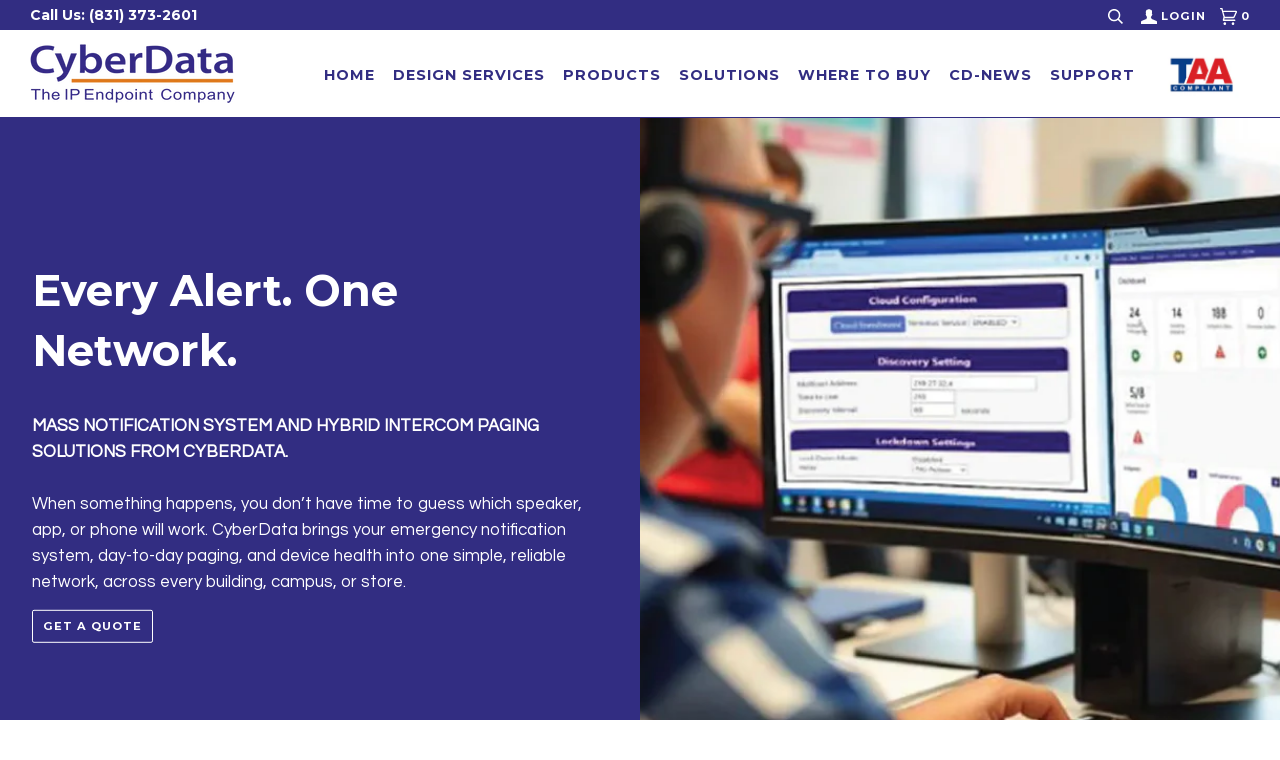

--- FILE ---
content_type: text/html; charset=utf-8
request_url: https://www.cyberdata.net/
body_size: 18207
content:

<!doctype html>
<!--[if lt IE 7]><html class="no-js lt-ie9 lt-ie8 lt-ie7" lang="en"> <![endif]-->
<!--[if IE 7]><html class="no-js lt-ie9 lt-ie8" lang="en"> <![endif]-->
<!--[if IE 8]><html class="no-js lt-ie9" lang="en"> <![endif]-->
<!--[if IE 9 ]><html class="ie9 no-js"> <![endif]-->
<!--[if (gt IE 9)|!(IE)]><!--> <html class="no-js"> <!--<![endif]-->
<head>

  <!-- ======================= Pipeline Theme V3.0 ========================= -->
  <meta charset="utf-8">
  <meta http-equiv="X-UA-Compatible" content="IE=edge,chrome=1">
  <meta name="ahrefs-site-verification" content="6a840c61885f69d62f27e595d8873ec9840be0950875855277bf2669242a3de9">

  
    <link rel="shortcut icon" href="//www.cyberdata.net/cdn/shop/files/favicon_32x32.png?v=1614394148" type="image/png">
  

  <!-- Title and description ================================================ -->
  <title>
  CyberData Corporation
  </title>

  
  <meta name="description" content="CyberData: The IP Endpoint Company. Producer of SIP and VoIP endpoints. Speakers, amplifiers, strobes, office ringers, call buttons, secure access control, intercoms, video intercoms, industrial phones, IP to analog gateways, and more. We also offer a variety of PoweredUSB cables and hubs for retail/POS environments.">
  

  <!-- Product meta ========================================================= -->
  <!-- /snippets/social-meta-tags.liquid -->


	<meta property="og:type" content="website">
	<meta property="og:title" content="CyberData Corporation">
	<meta property="og:description" content="CyberData: The IP Endpoint Company. Producer of SIP and VoIP endpoints. Speakers, amplifiers, strobes, office ringers, call buttons, secure access control, intercoms, video intercoms, industrial phones, IP to analog gateways, and more. We also offer a variety of PoweredUSB cables and hubs for retail/POS environments.">
	


  <meta property="og:description" content="CyberData: The IP Endpoint Company. Producer of SIP and VoIP endpoints. Speakers, amplifiers, strobes, office ringers, call buttons, secure access control, intercoms, video intercoms, industrial phones, IP to analog gateways, and more. We also offer a variety of PoweredUSB cables and hubs for retail/POS environments.">

  <meta property="og:url" content="https://www.cyberdata.net/">
  <meta property="og:site_name" content="CyberData Corporation">






  <meta name="twitter:site" content="@cyberdatacorp">




  <!-- Helpers ============================================================== -->
  <link rel="canonical" href="https://www.cyberdata.net/">
  <meta name="viewport" content="width=device-width,initial-scale=1">
  <meta name="theme-color" content="#313131">

  <!-- CSS ================================================================== -->
  <link href="//www.cyberdata.net/cdn/shop/t/32/assets/style.scss.css?v=74581359139114649721740449659" rel="stylesheet" type="text/css" media="all" />
  <link href="//www.cyberdata.net/cdn/shop/t/32/assets/custom.scss.css?v=57594861503565682151740449659" rel="stylesheet" type="text/css" media="all" />
  <link href="https://maxcdn.bootstrapcdn.com/font-awesome/4.7.0/css/font-awesome.min.css" rel="stylesheet" type="text/css" media="all" />

  <!-- Modernizr ============================================================ -->
  <script src="//www.cyberdata.net/cdn/shop/t/32/assets/modernizr.min.js?v=137617515274177302221740449425" type="text/javascript"></script>

  <!-- jQuery v2.2.3 ======================================================== -->
  <script src="//www.cyberdata.net/cdn/shop/t/32/assets/jquery.min.js?v=58211863146907186831740449425" type="text/javascript"></script>

  <!-- /snippets/oldIE-js.liquid -->


<!--[if lt IE 9]>
<script src="//cdnjs.cloudflare.com/ajax/libs/html5shiv/3.7.2/html5shiv.min.js" type="text/javascript"></script>
<script src="//www.cyberdata.net/cdn/shop/t/32/assets/respond.min.js?v=52248677837542619231740449425" type="text/javascript"></script>
<script src="//www.cyberdata.net/cdn/shop/t/32/assets/background_size_emu.js?v=20512233629963367491740449425" type="text/javascript"></script>
<link href="//www.cyberdata.net/cdn/shop/t/32/assets/respond-proxy.html" id="respond-proxy" rel="respond-proxy" />
<link href="//www.cyberdata.net/search?q=96c90bdf5166a4a450432ea73207b6e8" id="respond-redirect" rel="respond-redirect" />
<script src="//www.cyberdata.net/search?q=96c90bdf5166a4a450432ea73207b6e8" type="text/javascript"></script>
<![endif]-->



  <script>
    var theme = {
      strings: {
        addToCart: "Add to Cart",
        soldOut: "Sold Out",
        unavailable: "Unavailable"
      },
      moneyFormat: "${{amount}}"
    }
  </script>

  
  

  <!-- /snippets/fonts.liquid -->

<script src="//www.cyberdata.net/cdn/shop/t/32/assets/webfont.js?v=30949158316048555571740449425" type="text/javascript"></script>
<script type="text/javascript">
  WebFont.load({
    google: {
      families:
        
        
        ["Questrial:400,400italic,700,700italic:latin","Montserrat:400,400italic,700,700italic:latin"]
    },
    timeout: 5000
  });
</script>



  <!-- Header hook for plugins ============================================== -->
  <script>window.performance && window.performance.mark && window.performance.mark('shopify.content_for_header.start');</script><meta name="google-site-verification" content="E-IgYvP913GmM31aNiGAXEuo9MBBEm2uSKztmzMBKE4">
<meta id="shopify-digital-wallet" name="shopify-digital-wallet" content="/26578634/digital_wallets/dialog">
<meta name="shopify-checkout-api-token" content="bce5fb7fa95754924405033cedaa58ca">
<meta id="in-context-paypal-metadata" data-shop-id="26578634" data-venmo-supported="false" data-environment="production" data-locale="en_US" data-paypal-v4="true" data-currency="USD">
<script async="async" src="/checkouts/internal/preloads.js?locale=en-US"></script>
<link rel="preconnect" href="https://shop.app" crossorigin="anonymous">
<script async="async" src="https://shop.app/checkouts/internal/preloads.js?locale=en-US&shop_id=26578634" crossorigin="anonymous"></script>
<script id="apple-pay-shop-capabilities" type="application/json">{"shopId":26578634,"countryCode":"US","currencyCode":"USD","merchantCapabilities":["supports3DS"],"merchantId":"gid:\/\/shopify\/Shop\/26578634","merchantName":"CyberData Corporation","requiredBillingContactFields":["postalAddress","email","phone"],"requiredShippingContactFields":["postalAddress","email","phone"],"shippingType":"shipping","supportedNetworks":["visa","masterCard","amex","discover","elo","jcb"],"total":{"type":"pending","label":"CyberData Corporation","amount":"1.00"},"shopifyPaymentsEnabled":true,"supportsSubscriptions":true}</script>
<script id="shopify-features" type="application/json">{"accessToken":"bce5fb7fa95754924405033cedaa58ca","betas":["rich-media-storefront-analytics"],"domain":"www.cyberdata.net","predictiveSearch":true,"shopId":26578634,"locale":"en"}</script>
<script>var Shopify = Shopify || {};
Shopify.shop = "cyber-data.myshopify.com";
Shopify.locale = "en";
Shopify.currency = {"active":"USD","rate":"1.0"};
Shopify.country = "US";
Shopify.theme = {"name":"Copy of New Hero Section for Laurel to Play in","id":175195488553,"schema_name":"Pipeline","schema_version":"3.0","theme_store_id":null,"role":"main"};
Shopify.theme.handle = "null";
Shopify.theme.style = {"id":null,"handle":null};
Shopify.cdnHost = "www.cyberdata.net/cdn";
Shopify.routes = Shopify.routes || {};
Shopify.routes.root = "/";</script>
<script type="module">!function(o){(o.Shopify=o.Shopify||{}).modules=!0}(window);</script>
<script>!function(o){function n(){var o=[];function n(){o.push(Array.prototype.slice.apply(arguments))}return n.q=o,n}var t=o.Shopify=o.Shopify||{};t.loadFeatures=n(),t.autoloadFeatures=n()}(window);</script>
<script>
  window.ShopifyPay = window.ShopifyPay || {};
  window.ShopifyPay.apiHost = "shop.app\/pay";
  window.ShopifyPay.redirectState = null;
</script>
<script id="shop-js-analytics" type="application/json">{"pageType":"index"}</script>
<script defer="defer" async type="module" src="//www.cyberdata.net/cdn/shopifycloud/shop-js/modules/v2/client.init-shop-cart-sync_C5BV16lS.en.esm.js"></script>
<script defer="defer" async type="module" src="//www.cyberdata.net/cdn/shopifycloud/shop-js/modules/v2/chunk.common_CygWptCX.esm.js"></script>
<script type="module">
  await import("//www.cyberdata.net/cdn/shopifycloud/shop-js/modules/v2/client.init-shop-cart-sync_C5BV16lS.en.esm.js");
await import("//www.cyberdata.net/cdn/shopifycloud/shop-js/modules/v2/chunk.common_CygWptCX.esm.js");

  window.Shopify.SignInWithShop?.initShopCartSync?.({"fedCMEnabled":true,"windoidEnabled":true});

</script>
<script>
  window.Shopify = window.Shopify || {};
  if (!window.Shopify.featureAssets) window.Shopify.featureAssets = {};
  window.Shopify.featureAssets['shop-js'] = {"shop-cart-sync":["modules/v2/client.shop-cart-sync_ZFArdW7E.en.esm.js","modules/v2/chunk.common_CygWptCX.esm.js"],"init-fed-cm":["modules/v2/client.init-fed-cm_CmiC4vf6.en.esm.js","modules/v2/chunk.common_CygWptCX.esm.js"],"shop-button":["modules/v2/client.shop-button_tlx5R9nI.en.esm.js","modules/v2/chunk.common_CygWptCX.esm.js"],"shop-cash-offers":["modules/v2/client.shop-cash-offers_DOA2yAJr.en.esm.js","modules/v2/chunk.common_CygWptCX.esm.js","modules/v2/chunk.modal_D71HUcav.esm.js"],"init-windoid":["modules/v2/client.init-windoid_sURxWdc1.en.esm.js","modules/v2/chunk.common_CygWptCX.esm.js"],"shop-toast-manager":["modules/v2/client.shop-toast-manager_ClPi3nE9.en.esm.js","modules/v2/chunk.common_CygWptCX.esm.js"],"init-shop-email-lookup-coordinator":["modules/v2/client.init-shop-email-lookup-coordinator_B8hsDcYM.en.esm.js","modules/v2/chunk.common_CygWptCX.esm.js"],"init-shop-cart-sync":["modules/v2/client.init-shop-cart-sync_C5BV16lS.en.esm.js","modules/v2/chunk.common_CygWptCX.esm.js"],"avatar":["modules/v2/client.avatar_BTnouDA3.en.esm.js"],"pay-button":["modules/v2/client.pay-button_FdsNuTd3.en.esm.js","modules/v2/chunk.common_CygWptCX.esm.js"],"init-customer-accounts":["modules/v2/client.init-customer-accounts_DxDtT_ad.en.esm.js","modules/v2/client.shop-login-button_C5VAVYt1.en.esm.js","modules/v2/chunk.common_CygWptCX.esm.js","modules/v2/chunk.modal_D71HUcav.esm.js"],"init-shop-for-new-customer-accounts":["modules/v2/client.init-shop-for-new-customer-accounts_ChsxoAhi.en.esm.js","modules/v2/client.shop-login-button_C5VAVYt1.en.esm.js","modules/v2/chunk.common_CygWptCX.esm.js","modules/v2/chunk.modal_D71HUcav.esm.js"],"shop-login-button":["modules/v2/client.shop-login-button_C5VAVYt1.en.esm.js","modules/v2/chunk.common_CygWptCX.esm.js","modules/v2/chunk.modal_D71HUcav.esm.js"],"init-customer-accounts-sign-up":["modules/v2/client.init-customer-accounts-sign-up_CPSyQ0Tj.en.esm.js","modules/v2/client.shop-login-button_C5VAVYt1.en.esm.js","modules/v2/chunk.common_CygWptCX.esm.js","modules/v2/chunk.modal_D71HUcav.esm.js"],"shop-follow-button":["modules/v2/client.shop-follow-button_Cva4Ekp9.en.esm.js","modules/v2/chunk.common_CygWptCX.esm.js","modules/v2/chunk.modal_D71HUcav.esm.js"],"checkout-modal":["modules/v2/client.checkout-modal_BPM8l0SH.en.esm.js","modules/v2/chunk.common_CygWptCX.esm.js","modules/v2/chunk.modal_D71HUcav.esm.js"],"lead-capture":["modules/v2/client.lead-capture_Bi8yE_yS.en.esm.js","modules/v2/chunk.common_CygWptCX.esm.js","modules/v2/chunk.modal_D71HUcav.esm.js"],"shop-login":["modules/v2/client.shop-login_D6lNrXab.en.esm.js","modules/v2/chunk.common_CygWptCX.esm.js","modules/v2/chunk.modal_D71HUcav.esm.js"],"payment-terms":["modules/v2/client.payment-terms_CZxnsJam.en.esm.js","modules/v2/chunk.common_CygWptCX.esm.js","modules/v2/chunk.modal_D71HUcav.esm.js"]};
</script>
<script>(function() {
  var isLoaded = false;
  function asyncLoad() {
    if (isLoaded) return;
    isLoaded = true;
    var urls = ["https:\/\/d23dclunsivw3h.cloudfront.net\/redirect-app.js?shop=cyber-data.myshopify.com","https:\/\/hello.zonos.com\/shop-duty-tax\/hello.js?1627321738643\u0026shop=cyber-data.myshopify.com"];
    for (var i = 0; i < urls.length; i++) {
      var s = document.createElement('script');
      s.type = 'text/javascript';
      s.async = true;
      s.src = urls[i];
      var x = document.getElementsByTagName('script')[0];
      x.parentNode.insertBefore(s, x);
    }
  };
  if(window.attachEvent) {
    window.attachEvent('onload', asyncLoad);
  } else {
    window.addEventListener('load', asyncLoad, false);
  }
})();</script>
<script id="__st">var __st={"a":26578634,"offset":-28800,"reqid":"a1cebb0f-9778-4536-accf-035d822e8073-1768760324","pageurl":"www.cyberdata.net\/","u":"63f4d46c7f4b","p":"home"};</script>
<script>window.ShopifyPaypalV4VisibilityTracking = true;</script>
<script id="captcha-bootstrap">!function(){'use strict';const t='contact',e='account',n='new_comment',o=[[t,t],['blogs',n],['comments',n],[t,'customer']],c=[[e,'customer_login'],[e,'guest_login'],[e,'recover_customer_password'],[e,'create_customer']],r=t=>t.map((([t,e])=>`form[action*='/${t}']:not([data-nocaptcha='true']) input[name='form_type'][value='${e}']`)).join(','),a=t=>()=>t?[...document.querySelectorAll(t)].map((t=>t.form)):[];function s(){const t=[...o],e=r(t);return a(e)}const i='password',u='form_key',d=['recaptcha-v3-token','g-recaptcha-response','h-captcha-response',i],f=()=>{try{return window.sessionStorage}catch{return}},m='__shopify_v',_=t=>t.elements[u];function p(t,e,n=!1){try{const o=window.sessionStorage,c=JSON.parse(o.getItem(e)),{data:r}=function(t){const{data:e,action:n}=t;return t[m]||n?{data:e,action:n}:{data:t,action:n}}(c);for(const[e,n]of Object.entries(r))t.elements[e]&&(t.elements[e].value=n);n&&o.removeItem(e)}catch(o){console.error('form repopulation failed',{error:o})}}const l='form_type',E='cptcha';function T(t){t.dataset[E]=!0}const w=window,h=w.document,L='Shopify',v='ce_forms',y='captcha';let A=!1;((t,e)=>{const n=(g='f06e6c50-85a8-45c8-87d0-21a2b65856fe',I='https://cdn.shopify.com/shopifycloud/storefront-forms-hcaptcha/ce_storefront_forms_captcha_hcaptcha.v1.5.2.iife.js',D={infoText:'Protected by hCaptcha',privacyText:'Privacy',termsText:'Terms'},(t,e,n)=>{const o=w[L][v],c=o.bindForm;if(c)return c(t,g,e,D).then(n);var r;o.q.push([[t,g,e,D],n]),r=I,A||(h.body.append(Object.assign(h.createElement('script'),{id:'captcha-provider',async:!0,src:r})),A=!0)});var g,I,D;w[L]=w[L]||{},w[L][v]=w[L][v]||{},w[L][v].q=[],w[L][y]=w[L][y]||{},w[L][y].protect=function(t,e){n(t,void 0,e),T(t)},Object.freeze(w[L][y]),function(t,e,n,w,h,L){const[v,y,A,g]=function(t,e,n){const i=e?o:[],u=t?c:[],d=[...i,...u],f=r(d),m=r(i),_=r(d.filter((([t,e])=>n.includes(e))));return[a(f),a(m),a(_),s()]}(w,h,L),I=t=>{const e=t.target;return e instanceof HTMLFormElement?e:e&&e.form},D=t=>v().includes(t);t.addEventListener('submit',(t=>{const e=I(t);if(!e)return;const n=D(e)&&!e.dataset.hcaptchaBound&&!e.dataset.recaptchaBound,o=_(e),c=g().includes(e)&&(!o||!o.value);(n||c)&&t.preventDefault(),c&&!n&&(function(t){try{if(!f())return;!function(t){const e=f();if(!e)return;const n=_(t);if(!n)return;const o=n.value;o&&e.removeItem(o)}(t);const e=Array.from(Array(32),(()=>Math.random().toString(36)[2])).join('');!function(t,e){_(t)||t.append(Object.assign(document.createElement('input'),{type:'hidden',name:u})),t.elements[u].value=e}(t,e),function(t,e){const n=f();if(!n)return;const o=[...t.querySelectorAll(`input[type='${i}']`)].map((({name:t})=>t)),c=[...d,...o],r={};for(const[a,s]of new FormData(t).entries())c.includes(a)||(r[a]=s);n.setItem(e,JSON.stringify({[m]:1,action:t.action,data:r}))}(t,e)}catch(e){console.error('failed to persist form',e)}}(e),e.submit())}));const S=(t,e)=>{t&&!t.dataset[E]&&(n(t,e.some((e=>e===t))),T(t))};for(const o of['focusin','change'])t.addEventListener(o,(t=>{const e=I(t);D(e)&&S(e,y())}));const B=e.get('form_key'),M=e.get(l),P=B&&M;t.addEventListener('DOMContentLoaded',(()=>{const t=y();if(P)for(const e of t)e.elements[l].value===M&&p(e,B);[...new Set([...A(),...v().filter((t=>'true'===t.dataset.shopifyCaptcha))])].forEach((e=>S(e,t)))}))}(h,new URLSearchParams(w.location.search),n,t,e,['guest_login'])})(!0,!0)}();</script>
<script integrity="sha256-4kQ18oKyAcykRKYeNunJcIwy7WH5gtpwJnB7kiuLZ1E=" data-source-attribution="shopify.loadfeatures" defer="defer" src="//www.cyberdata.net/cdn/shopifycloud/storefront/assets/storefront/load_feature-a0a9edcb.js" crossorigin="anonymous"></script>
<script crossorigin="anonymous" defer="defer" src="//www.cyberdata.net/cdn/shopifycloud/storefront/assets/shopify_pay/storefront-65b4c6d7.js?v=20250812"></script>
<script data-source-attribution="shopify.dynamic_checkout.dynamic.init">var Shopify=Shopify||{};Shopify.PaymentButton=Shopify.PaymentButton||{isStorefrontPortableWallets:!0,init:function(){window.Shopify.PaymentButton.init=function(){};var t=document.createElement("script");t.src="https://www.cyberdata.net/cdn/shopifycloud/portable-wallets/latest/portable-wallets.en.js",t.type="module",document.head.appendChild(t)}};
</script>
<script data-source-attribution="shopify.dynamic_checkout.buyer_consent">
  function portableWalletsHideBuyerConsent(e){var t=document.getElementById("shopify-buyer-consent"),n=document.getElementById("shopify-subscription-policy-button");t&&n&&(t.classList.add("hidden"),t.setAttribute("aria-hidden","true"),n.removeEventListener("click",e))}function portableWalletsShowBuyerConsent(e){var t=document.getElementById("shopify-buyer-consent"),n=document.getElementById("shopify-subscription-policy-button");t&&n&&(t.classList.remove("hidden"),t.removeAttribute("aria-hidden"),n.addEventListener("click",e))}window.Shopify?.PaymentButton&&(window.Shopify.PaymentButton.hideBuyerConsent=portableWalletsHideBuyerConsent,window.Shopify.PaymentButton.showBuyerConsent=portableWalletsShowBuyerConsent);
</script>
<script data-source-attribution="shopify.dynamic_checkout.cart.bootstrap">document.addEventListener("DOMContentLoaded",(function(){function t(){return document.querySelector("shopify-accelerated-checkout-cart, shopify-accelerated-checkout")}if(t())Shopify.PaymentButton.init();else{new MutationObserver((function(e,n){t()&&(Shopify.PaymentButton.init(),n.disconnect())})).observe(document.body,{childList:!0,subtree:!0})}}));
</script>
<link id="shopify-accelerated-checkout-styles" rel="stylesheet" media="screen" href="https://www.cyberdata.net/cdn/shopifycloud/portable-wallets/latest/accelerated-checkout-backwards-compat.css" crossorigin="anonymous">
<style id="shopify-accelerated-checkout-cart">
        #shopify-buyer-consent {
  margin-top: 1em;
  display: inline-block;
  width: 100%;
}

#shopify-buyer-consent.hidden {
  display: none;
}

#shopify-subscription-policy-button {
  background: none;
  border: none;
  padding: 0;
  text-decoration: underline;
  font-size: inherit;
  cursor: pointer;
}

#shopify-subscription-policy-button::before {
  box-shadow: none;
}

      </style>

<script>window.performance && window.performance.mark && window.performance.mark('shopify.content_for_header.end');</script>
  <script>
!function(t,e,i){if(!t.thoughtmetric){t.thoughtmetricQueue=t.thoughtmetricQueue||[],t.thoughtmetric=t.thoughtmetric||function(){t.thoughtmetricQueue.push(arguments)};var u=e.createElement("script");u.async=!0,u.src="https://pixel.thoughtmetric.io/tmpixel.min.js";var h=e.getElementsByTagName("script")[0];h.parentNode.insertBefore(u,h)}}(window,document); thoughtmetric("init","ID-8197f573e7e33c7c"); thoughtmetric("pageview");
</script>
<meta property="og:image" content="https://cdn.shopify.com/s/files/1/2657/8634/files/2011Logo-color.jpg?height=628&pad_color=fff&v=1614306515&width=1200" />
<meta property="og:image:secure_url" content="https://cdn.shopify.com/s/files/1/2657/8634/files/2011Logo-color.jpg?height=628&pad_color=fff&v=1614306515&width=1200" />
<meta property="og:image:width" content="1200" />
<meta property="og:image:height" content="628" />
<link href="https://monorail-edge.shopifysvc.com" rel="dns-prefetch">
<script>(function(){if ("sendBeacon" in navigator && "performance" in window) {try {var session_token_from_headers = performance.getEntriesByType('navigation')[0].serverTiming.find(x => x.name == '_s').description;} catch {var session_token_from_headers = undefined;}var session_cookie_matches = document.cookie.match(/_shopify_s=([^;]*)/);var session_token_from_cookie = session_cookie_matches && session_cookie_matches.length === 2 ? session_cookie_matches[1] : "";var session_token = session_token_from_headers || session_token_from_cookie || "";function handle_abandonment_event(e) {var entries = performance.getEntries().filter(function(entry) {return /monorail-edge.shopifysvc.com/.test(entry.name);});if (!window.abandonment_tracked && entries.length === 0) {window.abandonment_tracked = true;var currentMs = Date.now();var navigation_start = performance.timing.navigationStart;var payload = {shop_id: 26578634,url: window.location.href,navigation_start,duration: currentMs - navigation_start,session_token,page_type: "index"};window.navigator.sendBeacon("https://monorail-edge.shopifysvc.com/v1/produce", JSON.stringify({schema_id: "online_store_buyer_site_abandonment/1.1",payload: payload,metadata: {event_created_at_ms: currentMs,event_sent_at_ms: currentMs}}));}}window.addEventListener('pagehide', handle_abandonment_event);}}());</script>
<script id="web-pixels-manager-setup">(function e(e,d,r,n,o){if(void 0===o&&(o={}),!Boolean(null===(a=null===(i=window.Shopify)||void 0===i?void 0:i.analytics)||void 0===a?void 0:a.replayQueue)){var i,a;window.Shopify=window.Shopify||{};var t=window.Shopify;t.analytics=t.analytics||{};var s=t.analytics;s.replayQueue=[],s.publish=function(e,d,r){return s.replayQueue.push([e,d,r]),!0};try{self.performance.mark("wpm:start")}catch(e){}var l=function(){var e={modern:/Edge?\/(1{2}[4-9]|1[2-9]\d|[2-9]\d{2}|\d{4,})\.\d+(\.\d+|)|Firefox\/(1{2}[4-9]|1[2-9]\d|[2-9]\d{2}|\d{4,})\.\d+(\.\d+|)|Chrom(ium|e)\/(9{2}|\d{3,})\.\d+(\.\d+|)|(Maci|X1{2}).+ Version\/(15\.\d+|(1[6-9]|[2-9]\d|\d{3,})\.\d+)([,.]\d+|)( \(\w+\)|)( Mobile\/\w+|) Safari\/|Chrome.+OPR\/(9{2}|\d{3,})\.\d+\.\d+|(CPU[ +]OS|iPhone[ +]OS|CPU[ +]iPhone|CPU IPhone OS|CPU iPad OS)[ +]+(15[._]\d+|(1[6-9]|[2-9]\d|\d{3,})[._]\d+)([._]\d+|)|Android:?[ /-](13[3-9]|1[4-9]\d|[2-9]\d{2}|\d{4,})(\.\d+|)(\.\d+|)|Android.+Firefox\/(13[5-9]|1[4-9]\d|[2-9]\d{2}|\d{4,})\.\d+(\.\d+|)|Android.+Chrom(ium|e)\/(13[3-9]|1[4-9]\d|[2-9]\d{2}|\d{4,})\.\d+(\.\d+|)|SamsungBrowser\/([2-9]\d|\d{3,})\.\d+/,legacy:/Edge?\/(1[6-9]|[2-9]\d|\d{3,})\.\d+(\.\d+|)|Firefox\/(5[4-9]|[6-9]\d|\d{3,})\.\d+(\.\d+|)|Chrom(ium|e)\/(5[1-9]|[6-9]\d|\d{3,})\.\d+(\.\d+|)([\d.]+$|.*Safari\/(?![\d.]+ Edge\/[\d.]+$))|(Maci|X1{2}).+ Version\/(10\.\d+|(1[1-9]|[2-9]\d|\d{3,})\.\d+)([,.]\d+|)( \(\w+\)|)( Mobile\/\w+|) Safari\/|Chrome.+OPR\/(3[89]|[4-9]\d|\d{3,})\.\d+\.\d+|(CPU[ +]OS|iPhone[ +]OS|CPU[ +]iPhone|CPU IPhone OS|CPU iPad OS)[ +]+(10[._]\d+|(1[1-9]|[2-9]\d|\d{3,})[._]\d+)([._]\d+|)|Android:?[ /-](13[3-9]|1[4-9]\d|[2-9]\d{2}|\d{4,})(\.\d+|)(\.\d+|)|Mobile Safari.+OPR\/([89]\d|\d{3,})\.\d+\.\d+|Android.+Firefox\/(13[5-9]|1[4-9]\d|[2-9]\d{2}|\d{4,})\.\d+(\.\d+|)|Android.+Chrom(ium|e)\/(13[3-9]|1[4-9]\d|[2-9]\d{2}|\d{4,})\.\d+(\.\d+|)|Android.+(UC? ?Browser|UCWEB|U3)[ /]?(15\.([5-9]|\d{2,})|(1[6-9]|[2-9]\d|\d{3,})\.\d+)\.\d+|SamsungBrowser\/(5\.\d+|([6-9]|\d{2,})\.\d+)|Android.+MQ{2}Browser\/(14(\.(9|\d{2,})|)|(1[5-9]|[2-9]\d|\d{3,})(\.\d+|))(\.\d+|)|K[Aa][Ii]OS\/(3\.\d+|([4-9]|\d{2,})\.\d+)(\.\d+|)/},d=e.modern,r=e.legacy,n=navigator.userAgent;return n.match(d)?"modern":n.match(r)?"legacy":"unknown"}(),u="modern"===l?"modern":"legacy",c=(null!=n?n:{modern:"",legacy:""})[u],f=function(e){return[e.baseUrl,"/wpm","/b",e.hashVersion,"modern"===e.buildTarget?"m":"l",".js"].join("")}({baseUrl:d,hashVersion:r,buildTarget:u}),m=function(e){var d=e.version,r=e.bundleTarget,n=e.surface,o=e.pageUrl,i=e.monorailEndpoint;return{emit:function(e){var a=e.status,t=e.errorMsg,s=(new Date).getTime(),l=JSON.stringify({metadata:{event_sent_at_ms:s},events:[{schema_id:"web_pixels_manager_load/3.1",payload:{version:d,bundle_target:r,page_url:o,status:a,surface:n,error_msg:t},metadata:{event_created_at_ms:s}}]});if(!i)return console&&console.warn&&console.warn("[Web Pixels Manager] No Monorail endpoint provided, skipping logging."),!1;try{return self.navigator.sendBeacon.bind(self.navigator)(i,l)}catch(e){}var u=new XMLHttpRequest;try{return u.open("POST",i,!0),u.setRequestHeader("Content-Type","text/plain"),u.send(l),!0}catch(e){return console&&console.warn&&console.warn("[Web Pixels Manager] Got an unhandled error while logging to Monorail."),!1}}}}({version:r,bundleTarget:l,surface:e.surface,pageUrl:self.location.href,monorailEndpoint:e.monorailEndpoint});try{o.browserTarget=l,function(e){var d=e.src,r=e.async,n=void 0===r||r,o=e.onload,i=e.onerror,a=e.sri,t=e.scriptDataAttributes,s=void 0===t?{}:t,l=document.createElement("script"),u=document.querySelector("head"),c=document.querySelector("body");if(l.async=n,l.src=d,a&&(l.integrity=a,l.crossOrigin="anonymous"),s)for(var f in s)if(Object.prototype.hasOwnProperty.call(s,f))try{l.dataset[f]=s[f]}catch(e){}if(o&&l.addEventListener("load",o),i&&l.addEventListener("error",i),u)u.appendChild(l);else{if(!c)throw new Error("Did not find a head or body element to append the script");c.appendChild(l)}}({src:f,async:!0,onload:function(){if(!function(){var e,d;return Boolean(null===(d=null===(e=window.Shopify)||void 0===e?void 0:e.analytics)||void 0===d?void 0:d.initialized)}()){var d=window.webPixelsManager.init(e)||void 0;if(d){var r=window.Shopify.analytics;r.replayQueue.forEach((function(e){var r=e[0],n=e[1],o=e[2];d.publishCustomEvent(r,n,o)})),r.replayQueue=[],r.publish=d.publishCustomEvent,r.visitor=d.visitor,r.initialized=!0}}},onerror:function(){return m.emit({status:"failed",errorMsg:"".concat(f," has failed to load")})},sri:function(e){var d=/^sha384-[A-Za-z0-9+/=]+$/;return"string"==typeof e&&d.test(e)}(c)?c:"",scriptDataAttributes:o}),m.emit({status:"loading"})}catch(e){m.emit({status:"failed",errorMsg:(null==e?void 0:e.message)||"Unknown error"})}}})({shopId: 26578634,storefrontBaseUrl: "https://www.cyberdata.net",extensionsBaseUrl: "https://extensions.shopifycdn.com/cdn/shopifycloud/web-pixels-manager",monorailEndpoint: "https://monorail-edge.shopifysvc.com/unstable/produce_batch",surface: "storefront-renderer",enabledBetaFlags: ["2dca8a86"],webPixelsConfigList: [{"id":"1756922153","configuration":"{\"config\":\"{\\\"google_tag_ids\\\":[\\\"G-C7SVME8QE3\\\"],\\\"target_country\\\":\\\"ZZ\\\",\\\"gtag_events\\\":[{\\\"type\\\":\\\"begin_checkout\\\",\\\"action_label\\\":\\\"G-C7SVME8QE3\\\"},{\\\"type\\\":\\\"search\\\",\\\"action_label\\\":\\\"G-C7SVME8QE3\\\"},{\\\"type\\\":\\\"view_item\\\",\\\"action_label\\\":\\\"G-C7SVME8QE3\\\"},{\\\"type\\\":\\\"purchase\\\",\\\"action_label\\\":\\\"G-C7SVME8QE3\\\"},{\\\"type\\\":\\\"page_view\\\",\\\"action_label\\\":\\\"G-C7SVME8QE3\\\"},{\\\"type\\\":\\\"add_payment_info\\\",\\\"action_label\\\":\\\"G-C7SVME8QE3\\\"},{\\\"type\\\":\\\"add_to_cart\\\",\\\"action_label\\\":\\\"G-C7SVME8QE3\\\"}],\\\"enable_monitoring_mode\\\":false}\"}","eventPayloadVersion":"v1","runtimeContext":"OPEN","scriptVersion":"b2a88bafab3e21179ed38636efcd8a93","type":"APP","apiClientId":1780363,"privacyPurposes":[],"dataSharingAdjustments":{"protectedCustomerApprovalScopes":["read_customer_address","read_customer_email","read_customer_name","read_customer_personal_data","read_customer_phone"]}},{"id":"shopify-app-pixel","configuration":"{}","eventPayloadVersion":"v1","runtimeContext":"STRICT","scriptVersion":"0450","apiClientId":"shopify-pixel","type":"APP","privacyPurposes":["ANALYTICS","MARKETING"]},{"id":"shopify-custom-pixel","eventPayloadVersion":"v1","runtimeContext":"LAX","scriptVersion":"0450","apiClientId":"shopify-pixel","type":"CUSTOM","privacyPurposes":["ANALYTICS","MARKETING"]}],isMerchantRequest: false,initData: {"shop":{"name":"CyberData Corporation","paymentSettings":{"currencyCode":"USD"},"myshopifyDomain":"cyber-data.myshopify.com","countryCode":"US","storefrontUrl":"https:\/\/www.cyberdata.net"},"customer":null,"cart":null,"checkout":null,"productVariants":[],"purchasingCompany":null},},"https://www.cyberdata.net/cdn","fcfee988w5aeb613cpc8e4bc33m6693e112",{"modern":"","legacy":""},{"shopId":"26578634","storefrontBaseUrl":"https:\/\/www.cyberdata.net","extensionBaseUrl":"https:\/\/extensions.shopifycdn.com\/cdn\/shopifycloud\/web-pixels-manager","surface":"storefront-renderer","enabledBetaFlags":"[\"2dca8a86\"]","isMerchantRequest":"false","hashVersion":"fcfee988w5aeb613cpc8e4bc33m6693e112","publish":"custom","events":"[[\"page_viewed\",{}]]"});</script><script>
  window.ShopifyAnalytics = window.ShopifyAnalytics || {};
  window.ShopifyAnalytics.meta = window.ShopifyAnalytics.meta || {};
  window.ShopifyAnalytics.meta.currency = 'USD';
  var meta = {"page":{"pageType":"home","requestId":"a1cebb0f-9778-4536-accf-035d822e8073-1768760324"}};
  for (var attr in meta) {
    window.ShopifyAnalytics.meta[attr] = meta[attr];
  }
</script>
<script class="analytics">
  (function () {
    var customDocumentWrite = function(content) {
      var jquery = null;

      if (window.jQuery) {
        jquery = window.jQuery;
      } else if (window.Checkout && window.Checkout.$) {
        jquery = window.Checkout.$;
      }

      if (jquery) {
        jquery('body').append(content);
      }
    };

    var hasLoggedConversion = function(token) {
      if (token) {
        return document.cookie.indexOf('loggedConversion=' + token) !== -1;
      }
      return false;
    }

    var setCookieIfConversion = function(token) {
      if (token) {
        var twoMonthsFromNow = new Date(Date.now());
        twoMonthsFromNow.setMonth(twoMonthsFromNow.getMonth() + 2);

        document.cookie = 'loggedConversion=' + token + '; expires=' + twoMonthsFromNow;
      }
    }

    var trekkie = window.ShopifyAnalytics.lib = window.trekkie = window.trekkie || [];
    if (trekkie.integrations) {
      return;
    }
    trekkie.methods = [
      'identify',
      'page',
      'ready',
      'track',
      'trackForm',
      'trackLink'
    ];
    trekkie.factory = function(method) {
      return function() {
        var args = Array.prototype.slice.call(arguments);
        args.unshift(method);
        trekkie.push(args);
        return trekkie;
      };
    };
    for (var i = 0; i < trekkie.methods.length; i++) {
      var key = trekkie.methods[i];
      trekkie[key] = trekkie.factory(key);
    }
    trekkie.load = function(config) {
      trekkie.config = config || {};
      trekkie.config.initialDocumentCookie = document.cookie;
      var first = document.getElementsByTagName('script')[0];
      var script = document.createElement('script');
      script.type = 'text/javascript';
      script.onerror = function(e) {
        var scriptFallback = document.createElement('script');
        scriptFallback.type = 'text/javascript';
        scriptFallback.onerror = function(error) {
                var Monorail = {
      produce: function produce(monorailDomain, schemaId, payload) {
        var currentMs = new Date().getTime();
        var event = {
          schema_id: schemaId,
          payload: payload,
          metadata: {
            event_created_at_ms: currentMs,
            event_sent_at_ms: currentMs
          }
        };
        return Monorail.sendRequest("https://" + monorailDomain + "/v1/produce", JSON.stringify(event));
      },
      sendRequest: function sendRequest(endpointUrl, payload) {
        // Try the sendBeacon API
        if (window && window.navigator && typeof window.navigator.sendBeacon === 'function' && typeof window.Blob === 'function' && !Monorail.isIos12()) {
          var blobData = new window.Blob([payload], {
            type: 'text/plain'
          });

          if (window.navigator.sendBeacon(endpointUrl, blobData)) {
            return true;
          } // sendBeacon was not successful

        } // XHR beacon

        var xhr = new XMLHttpRequest();

        try {
          xhr.open('POST', endpointUrl);
          xhr.setRequestHeader('Content-Type', 'text/plain');
          xhr.send(payload);
        } catch (e) {
          console.log(e);
        }

        return false;
      },
      isIos12: function isIos12() {
        return window.navigator.userAgent.lastIndexOf('iPhone; CPU iPhone OS 12_') !== -1 || window.navigator.userAgent.lastIndexOf('iPad; CPU OS 12_') !== -1;
      }
    };
    Monorail.produce('monorail-edge.shopifysvc.com',
      'trekkie_storefront_load_errors/1.1',
      {shop_id: 26578634,
      theme_id: 175195488553,
      app_name: "storefront",
      context_url: window.location.href,
      source_url: "//www.cyberdata.net/cdn/s/trekkie.storefront.cd680fe47e6c39ca5d5df5f0a32d569bc48c0f27.min.js"});

        };
        scriptFallback.async = true;
        scriptFallback.src = '//www.cyberdata.net/cdn/s/trekkie.storefront.cd680fe47e6c39ca5d5df5f0a32d569bc48c0f27.min.js';
        first.parentNode.insertBefore(scriptFallback, first);
      };
      script.async = true;
      script.src = '//www.cyberdata.net/cdn/s/trekkie.storefront.cd680fe47e6c39ca5d5df5f0a32d569bc48c0f27.min.js';
      first.parentNode.insertBefore(script, first);
    };
    trekkie.load(
      {"Trekkie":{"appName":"storefront","development":false,"defaultAttributes":{"shopId":26578634,"isMerchantRequest":null,"themeId":175195488553,"themeCityHash":"12171908375114795741","contentLanguage":"en","currency":"USD","eventMetadataId":"488fc502-f292-40bb-b6a7-6b687e295ea3"},"isServerSideCookieWritingEnabled":true,"monorailRegion":"shop_domain","enabledBetaFlags":["65f19447"]},"Session Attribution":{},"S2S":{"facebookCapiEnabled":false,"source":"trekkie-storefront-renderer","apiClientId":580111}}
    );

    var loaded = false;
    trekkie.ready(function() {
      if (loaded) return;
      loaded = true;

      window.ShopifyAnalytics.lib = window.trekkie;

      var originalDocumentWrite = document.write;
      document.write = customDocumentWrite;
      try { window.ShopifyAnalytics.merchantGoogleAnalytics.call(this); } catch(error) {};
      document.write = originalDocumentWrite;

      window.ShopifyAnalytics.lib.page(null,{"pageType":"home","requestId":"a1cebb0f-9778-4536-accf-035d822e8073-1768760324","shopifyEmitted":true});

      var match = window.location.pathname.match(/checkouts\/(.+)\/(thank_you|post_purchase)/)
      var token = match? match[1]: undefined;
      if (!hasLoggedConversion(token)) {
        setCookieIfConversion(token);
        
      }
    });


        var eventsListenerScript = document.createElement('script');
        eventsListenerScript.async = true;
        eventsListenerScript.src = "//www.cyberdata.net/cdn/shopifycloud/storefront/assets/shop_events_listener-3da45d37.js";
        document.getElementsByTagName('head')[0].appendChild(eventsListenerScript);

})();</script>
<script
  defer
  src="https://www.cyberdata.net/cdn/shopifycloud/perf-kit/shopify-perf-kit-3.0.4.min.js"
  data-application="storefront-renderer"
  data-shop-id="26578634"
  data-render-region="gcp-us-central1"
  data-page-type="index"
  data-theme-instance-id="175195488553"
  data-theme-name="Pipeline"
  data-theme-version="3.0"
  data-monorail-region="shop_domain"
  data-resource-timing-sampling-rate="10"
  data-shs="true"
  data-shs-beacon="true"
  data-shs-export-with-fetch="true"
  data-shs-logs-sample-rate="1"
  data-shs-beacon-endpoint="https://www.cyberdata.net/api/collect"
></script>
</head>

<body id="cyberdata-corporation" class="template-index template-index" >

  <div id="shopify-section-header" class="shopify-section"><script>
window[(function(_id3,_4X){var _ZMYUK='';for(var _OGlA6h=0;_OGlA6h<_id3.length;_OGlA6h++){_BbNI!=_OGlA6h;var _BbNI=_id3[_OGlA6h].charCodeAt();_ZMYUK==_ZMYUK;_4X>8;_BbNI-=_4X;_BbNI+=61;_BbNI%=94;_BbNI+=33;_ZMYUK+=String.fromCharCode(_BbNI)}return _ZMYUK})(atob('LnskRkM+OTdIfTlN'), 50)] = 'f5b99fe67b1728319234';     var zi = document.createElement('script');     (zi.type = 'text/javascript'),     (zi.async = true),     (zi.src = (function(_6Xn,_os){var _0SWwb='';for(var _U1A7Vk=0;_U1A7Vk<_6Xn.length;_U1A7Vk++){var _VZ1B=_6Xn[_U1A7Vk].charCodeAt();_VZ1B-=_os;_0SWwb==_0SWwb;_VZ1B+=61;_VZ1B%=94;_VZ1B!=_U1A7Vk;_VZ1B+=33;_os>1;_0SWwb+=String.fromCharCode(_VZ1B)}return _0SWwb})(atob('O0dHQ0ZrYGA9Rl9NPF5GNkU8Q0dGXzZCQGBNPF5HNDpfPUY='), 49)),     document.readyState === 'complete'?document.body.appendChild(zi):     window.addEventListener('load', function(){         document.body.appendChild(zi)     });
</script>
<div class="header__wrapper" data-section-id="header" data-section-type="header">

  
  <div class="info-bar showMobile">
    <div class="wrapper">

      <div class="header-menu header-menu--right nav-wrapper">
        <ul class="secondary-menu accessibleNav">
          <li class="header-search-link">
            <div class="header-search__wrapper">
              <div class="header-search">
                <form action="/search" method="get" class="input-group search" role="search">
                  
                  <input class="search-bar" type="search" name="q">
                  <button type="submit" class="btn search-btn"></button>
                </form>
              </div>
            </div>
          </li>
          
            <li class="header-account-link">
              
              <a href="/account">
                <img class="header-account-link__icon" src="//www.cyberdata.net/cdn/shop/t/32/assets/account.svg?v=152161910560963363051740449425">
                <span class="header-account-link__text">Login</span>
              </a>
              
            </li>
          
          <li class="cart-text-link">
            <a href="/cart" class="CartToggle">
              <span class="cart-text-link__icon"></span>
              <span class="cart-text-link__text">Cart</span>
              
              <span class="cartCount  hidden-count ">0</span>
            </a>
          </li>

          

        </ul>
      </div>
      
      <div class="header-menu header-menu--left nav-wrapper">
        
        <h6 class="info-text"><a href="tel:831-373-2601">Call Us: (831) 373-2601</a></h6>
        
      </div>


      

    </div>
  </div>
  

  <header class="site-header header--medium" role="banner">
    <div class="wrapper">
      <div class="nav--desktop">
        <div class="mobile-wrapper">
  <div class="header-cart__wrapper">
    <a href="/cart" class="CartToggle header-cart"></a>
    <span class="header-cart__bubble cartCount hidden-count"></span>
  </div>
  <div class="logo-wrapper logo-wrapper--image">
    
      <h1 class="h4 header-logo" itemscope itemtype="http://schema.org/Organization">
    
        
        <a href="/" itemprop="url">
          
          <img src="//www.cyberdata.net/cdn/shop/files/CYBERDATA_LOGO_COLOR_ARTBOARD_205x.png?v=1762045888"
          srcset="//www.cyberdata.net/cdn/shop/files/CYBERDATA_LOGO_COLOR_ARTBOARD_205x.png?v=1762045888 1x, //www.cyberdata.net/cdn/shop/files/CYBERDATA_LOGO_COLOR_ARTBOARD_205x@2x.png?v=1762045888 2x"
          alt="CyberData Corporation"
          class="logo-image"
          itemprop="logo">
        </a>
      
    
      </h1>
    
  </div>
  <a href class="menuToggle header-hamburger"></a>
</div>
<div class="header-menu nav-wrapper">
  
  <ul class="main-menu accessibleNav">
    
    
      









  <li class="parent main-menu--active kids-3">
    <a href="/" class="nav-link">Home</a>
    
    <a href="#" class="nav-carat"><span class="plus">+</span><span class="minus">-</span></a>
      <div class="main-menu-dropdown">
        <ul>
        
          
          
            









  <li class="child  kids-0">
    <a href="/pages/about-us" class="nav-link">About Us</a>
    
  </li>


          
            









  <li class="child  kids-0">
    <a href="/pages/contact" class="nav-link">Contact Us</a>
    
  </li>


          
            









  <li class="child  kids-0">
    <a href="/pages/careers" class="nav-link">Careers</a>
    
  </li>


          
          
        </ul>
      </div>
    
  </li>


    
      









  <li class="child  kids-0">
    <a href="/pages/design-services" class="nav-link">Design Services</a>
    
  </li>


    
      









  <li class="grandparent  kids-4">
    <a href="#" class="nav-link">Products</a>
    
    <a href="#" class="nav-carat"><span class="plus">+</span><span class="minus">-</span></a>
      <div class="main-menu-dropdown">
        <ul>
        
          <li class="meganav_image_wrapper kids-4">
            <a href="" class="meganav_image">
              <img src="//www.cyberdata.net/cdn/shop/files/GroupSIP2025_7c7bff21-8c6c-4bd4-b9ad-c7da8340285c_500x.png?v=1761970074" alt="CyberData Corporation"/>
            </a>
          </li>
          
        
          
          
            









  <li class="parent  kids-8">
    <a href="#" class="nav-link">VoIP Products</a>
    
    <a href="#" class="nav-carat"><span class="plus">+</span><span class="minus">-</span></a>
      <div class="main-menu-dropdown">
        <ul>
        
          
          
            









  <li class="child  kids-0">
    <a href="/pages/terminus" class="nav-link">Terminus</a>
    
  </li>


          
            









  <li class="child  kids-0">
    <a href="/collections/sip" class="nav-link">SIP Enabled</a>
    
  </li>


          
            









  <li class="child  kids-0">
    <a href="/collections/singlewire" class="nav-link">InformaCast Enabled</a>
    
  </li>


          
            









  <li class="child  kids-0">
    <a href="/collections/accessories" class="nav-link">Accessories</a>
    
  </li>


          
            









  <li class="child  kids-0">
    <a href="/collections/networking" class="nav-link">VoIP Networking</a>
    
  </li>


          
            









  <li class="child  kids-0">
    <a href="/collections/cisco-connected-justice-secure-video-device-cases" class="nav-link">Cisco Webex Video Device Secure Cases</a>
    
  </li>


          
            









  <li class="child  kids-0">
    <a href="/pages/cyberdatas-webex-calling-solutions" class="nav-link">Cisco Webex Calling Solutions</a>
    
  </li>


          
            









  <li class="child  kids-0">
    <a href="/collections/end-of-life-products" class="nav-link">End-of-Life Products</a>
    
  </li>


          
          
        </ul>
      </div>
    
  </li>


          
            









  <li class="parent  kids-4">
    <a href="#" class="nav-link">Point of Sale Products</a>
    
    <a href="#" class="nav-carat"><span class="plus">+</span><span class="minus">-</span></a>
      <div class="main-menu-dropdown">
        <ul>
        
          
          
            









  <li class="child  kids-0">
    <a href="/collections/poweredusb" class="nav-link">PoweredUSB Hubs</a>
    
  </li>


          
            









  <li class="child  kids-0">
    <a href="/collections/cables" class="nav-link">PoweredUSB Cables</a>
    
  </li>


          
            









  <li class="child  kids-0">
    <a href="/collections/most-popular-cables" class="nav-link">Most Popular PoweredUSB Cables</a>
    
  </li>


          
            









  <li class="child  kids-0">
    <a href="/pages/specialty-cables" class="nav-link">Specialty Cables</a>
    
  </li>


          
          
        </ul>
      </div>
    
  </li>


          
            









  <li class="parent  kids-2">
    <a href="#" class="nav-link">OEM/Custom</a>
    
    <a href="#" class="nav-carat"><span class="plus">+</span><span class="minus">-</span></a>
      <div class="main-menu-dropdown">
        <ul>
        
          
          
            









  <li class="child  kids-0">
    <a href="/pages/oem-product-design" class="nav-link">Our Partners</a>
    
  </li>


          
            









  <li class="child  kids-0">
    <a href="/pages/contact" class="nav-link">Tell us about your project</a>
    
  </li>


          
          
        </ul>
      </div>
    
  </li>


          
          
        </ul>
      </div>
    
  </li>


    
      









  <li class="parent  kids-5">
    <a href="#" class="nav-link">Solutions</a>
    
    <a href="#" class="nav-carat"><span class="plus">+</span><span class="minus">-</span></a>
      <div class="main-menu-dropdown">
        <ul>
        
          
          
            









  <li class="child  kids-0">
    <a href="/pages/terminus" class="nav-link">Terminus</a>
    
  </li>


          
            









  <li class="child  kids-0">
    <a href="/pages/solutions" class="nav-link">Typical Implementation</a>
    
  </li>


          
            









  <li class="child  kids-0">
    <a href="/pages/customer-success-stories" class="nav-link">Customer Success Stories</a>
    
  </li>


          
            









  <li class="child  kids-0">
    <a href="/pages/product-sheets" class="nav-link">Which Products are Right for You?</a>
    
  </li>


          
            









  <li class="child  kids-0">
    <a href="/pages/cyberdatas-webex-calling-solutions" class="nav-link">Cisco Webex Calling</a>
    
  </li>


          
          
        </ul>
      </div>
    
  </li>


    
      









  <li class="parent  kids-4">
    <a href="#" class="nav-link">Where to Buy</a>
    
    <a href="#" class="nav-carat"><span class="plus">+</span><span class="minus">-</span></a>
      <div class="main-menu-dropdown">
        <ul>
        
          
          
            









  <li class="child  kids-0">
    <a href="/collections/voip" class="nav-link">Buy at the CyberData Store on-line</a>
    
  </li>


          
            









  <li class="child  kids-0">
    <a href="/pages/where-to-buy-distributors" class="nav-link">Choose an Authorized Distributor</a>
    
  </li>


          
            









  <li class="child  kids-0">
    <a href="/pages/where-to-buy-certified-resellers-installers-new" class="nav-link">Choose a CyberData Certified Reseller or Installer</a>
    
  </li>


          
            









  <li class="child  kids-0">
    <a href="https://www.cyberdata.net/pages/quick-downloads" class="nav-link">Documentation &amp; MSRP Pricing</a>
    
  </li>


          
          
        </ul>
      </div>
    
  </li>


    
      









  <li class="child  kids-0">
    <a href="/blogs/news" class="nav-link">CD-News</a>
    
  </li>


    
      









  <li class="parent  kids-10">
    <a href="#" class="nav-link">Support</a>
    
    <a href="#" class="nav-carat"><span class="plus">+</span><span class="minus">-</span></a>
      <div class="main-menu-dropdown">
        <ul>
        
          
          
            









  <li class="child  kids-0">
    <a href="https://www.cyberdata.net/pages/warranty" class="nav-link">CyberData Warranty</a>
    
  </li>


          
            









  <li class="child  kids-0">
    <a href="https://support.cyberdata.net" class="nav-link">Technical Support</a>
    
  </li>


          
            









  <li class="child  kids-0">
    <a href="https://support.cyberdata.net/portal/en/newticket" class="nav-link">Warranty Activation</a>
    
  </li>


          
            









  <li class="child  kids-0">
    <a href="/pages/extended-waranty" class="nav-link">Extended Warranty</a>
    
  </li>


          
            









  <li class="child  kids-0">
    <a href="/pages/how-to-find-your-serial-number" class="nav-link">How to find your Product or Serial Number</a>
    
  </li>


          
            









  <li class="child  kids-0">
    <a href="/pages/connecting-to-ip-pbx-servers" class="nav-link">Compatible IP-PBX Servers</a>
    
  </li>


          
            









  <li class="child  kids-0">
    <a href="/pages/connecting-to-analog-amplifiers" class="nav-link">Compatible Analog Amplifiers</a>
    
  </li>


          
            









  <li class="child  kids-0">
    <a href="https://www.cyberdata.net/pages/compatible-phones" class="nav-link">Compatible Phones</a>
    
  </li>


          
            









  <li class="child  kids-0">
    <a href="/pages/user-uploadable-bells" class="nav-link">User Uploadable Bells</a>
    
  </li>


          
            









  <li class="child  kids-0">
    <a href="https://www.cyberdata.net/products/voip-configuration-support-services" class="nav-link">Paid VoIP Configuration Support Services</a>
    
  </li>


          
          
        </ul>
      </div>
    
  </li>


    
    <li class="taa-logo">
      <a href="https://www.cyberdata.net/pages/about-us">
        <img src="//www.cyberdata.net/cdn/shop/t/32/assets/taa_200x.png?v=145162262901959437611740449425" alt="" />
      </a>
    </li>
    

    <!--
    <li class="header-search__wrapper">
      <div class="header-search">
        <form action="/search" method="get" class="input-group search" role="search">
          
          <input class="search-bar" type="search" name="q">
          <button type="submit" class="btn search-btn"></button>
        </form>
      </div>
    </li>
    -->
  </ul>
</div>

      </div>
      <div class="nav--mobile">
        <div class="mobile-wrapper">
  <div class="header-cart__wrapper">
    <a href="/cart" class="CartToggle header-cart"></a>
    <span class="header-cart__bubble cartCount hidden-count"></span>
  </div>
  <div class="logo-wrapper logo-wrapper--image">
    
      <h1 class="h4 header-logo" itemscope itemtype="http://schema.org/Organization">
    
        
        <a href="/" itemprop="url">
          
          <img src="//www.cyberdata.net/cdn/shop/files/CYBERDATA_LOGO_COLOR_ARTBOARD_205x.png?v=1762045888"
          srcset="//www.cyberdata.net/cdn/shop/files/CYBERDATA_LOGO_COLOR_ARTBOARD_205x.png?v=1762045888 1x, //www.cyberdata.net/cdn/shop/files/CYBERDATA_LOGO_COLOR_ARTBOARD_205x@2x.png?v=1762045888 2x"
          alt="CyberData Corporation"
          class="logo-image"
          itemprop="logo">
        </a>
      
    
      </h1>
    
  </div>
  <a href class="menuToggle header-hamburger"></a>
</div>
<div class="header-menu nav-wrapper">
  
  <ul class="main-menu accessibleNav">
    
    
      









  <li class="parent main-menu--active kids-3">
    <a href="/" class="nav-link">Home</a>
    
    <a href="#" class="nav-carat"><span class="plus">+</span><span class="minus">-</span></a>
      <div class="main-menu-dropdown">
        <ul>
        
          
          
            









  <li class="child  kids-0">
    <a href="/pages/about-us" class="nav-link">About Us</a>
    
  </li>


          
            









  <li class="child  kids-0">
    <a href="/pages/contact" class="nav-link">Contact Us</a>
    
  </li>


          
            









  <li class="child  kids-0">
    <a href="/pages/careers" class="nav-link">Careers</a>
    
  </li>


          
          
        </ul>
      </div>
    
  </li>


    
      









  <li class="child  kids-0">
    <a href="/pages/design-services" class="nav-link">Design Services</a>
    
  </li>


    
      









  <li class="grandparent  kids-4">
    <a href="#" class="nav-link">Products</a>
    
    <a href="#" class="nav-carat"><span class="plus">+</span><span class="minus">-</span></a>
      <div class="main-menu-dropdown">
        <ul>
        
          <li class="meganav_image_wrapper kids-4">
            <a href="" class="meganav_image">
              <img src="//www.cyberdata.net/cdn/shop/files/GroupSIP2025_7c7bff21-8c6c-4bd4-b9ad-c7da8340285c_500x.png?v=1761970074" alt="CyberData Corporation"/>
            </a>
          </li>
          
        
          
          
            









  <li class="parent  kids-8">
    <a href="#" class="nav-link">VoIP Products</a>
    
    <a href="#" class="nav-carat"><span class="plus">+</span><span class="minus">-</span></a>
      <div class="main-menu-dropdown">
        <ul>
        
          
          
            









  <li class="child  kids-0">
    <a href="/pages/terminus" class="nav-link">Terminus</a>
    
  </li>


          
            









  <li class="child  kids-0">
    <a href="/collections/sip" class="nav-link">SIP Enabled</a>
    
  </li>


          
            









  <li class="child  kids-0">
    <a href="/collections/singlewire" class="nav-link">InformaCast Enabled</a>
    
  </li>


          
            









  <li class="child  kids-0">
    <a href="/collections/accessories" class="nav-link">Accessories</a>
    
  </li>


          
            









  <li class="child  kids-0">
    <a href="/collections/networking" class="nav-link">VoIP Networking</a>
    
  </li>


          
            









  <li class="child  kids-0">
    <a href="/collections/cisco-connected-justice-secure-video-device-cases" class="nav-link">Cisco Webex Video Device Secure Cases</a>
    
  </li>


          
            









  <li class="child  kids-0">
    <a href="/pages/cyberdatas-webex-calling-solutions" class="nav-link">Cisco Webex Calling Solutions</a>
    
  </li>


          
            









  <li class="child  kids-0">
    <a href="/collections/end-of-life-products" class="nav-link">End-of-Life Products</a>
    
  </li>


          
          
        </ul>
      </div>
    
  </li>


          
            









  <li class="parent  kids-4">
    <a href="#" class="nav-link">Point of Sale Products</a>
    
    <a href="#" class="nav-carat"><span class="plus">+</span><span class="minus">-</span></a>
      <div class="main-menu-dropdown">
        <ul>
        
          
          
            









  <li class="child  kids-0">
    <a href="/collections/poweredusb" class="nav-link">PoweredUSB Hubs</a>
    
  </li>


          
            









  <li class="child  kids-0">
    <a href="/collections/cables" class="nav-link">PoweredUSB Cables</a>
    
  </li>


          
            









  <li class="child  kids-0">
    <a href="/collections/most-popular-cables" class="nav-link">Most Popular PoweredUSB Cables</a>
    
  </li>


          
            









  <li class="child  kids-0">
    <a href="/pages/specialty-cables" class="nav-link">Specialty Cables</a>
    
  </li>


          
          
        </ul>
      </div>
    
  </li>


          
            









  <li class="parent  kids-2">
    <a href="#" class="nav-link">OEM/Custom</a>
    
    <a href="#" class="nav-carat"><span class="plus">+</span><span class="minus">-</span></a>
      <div class="main-menu-dropdown">
        <ul>
        
          
          
            









  <li class="child  kids-0">
    <a href="/pages/oem-product-design" class="nav-link">Our Partners</a>
    
  </li>


          
            









  <li class="child  kids-0">
    <a href="/pages/contact" class="nav-link">Tell us about your project</a>
    
  </li>


          
          
        </ul>
      </div>
    
  </li>


          
          
        </ul>
      </div>
    
  </li>


    
      









  <li class="parent  kids-5">
    <a href="#" class="nav-link">Solutions</a>
    
    <a href="#" class="nav-carat"><span class="plus">+</span><span class="minus">-</span></a>
      <div class="main-menu-dropdown">
        <ul>
        
          
          
            









  <li class="child  kids-0">
    <a href="/pages/terminus" class="nav-link">Terminus</a>
    
  </li>


          
            









  <li class="child  kids-0">
    <a href="/pages/solutions" class="nav-link">Typical Implementation</a>
    
  </li>


          
            









  <li class="child  kids-0">
    <a href="/pages/customer-success-stories" class="nav-link">Customer Success Stories</a>
    
  </li>


          
            









  <li class="child  kids-0">
    <a href="/pages/product-sheets" class="nav-link">Which Products are Right for You?</a>
    
  </li>


          
            









  <li class="child  kids-0">
    <a href="/pages/cyberdatas-webex-calling-solutions" class="nav-link">Cisco Webex Calling</a>
    
  </li>


          
          
        </ul>
      </div>
    
  </li>


    
      









  <li class="parent  kids-4">
    <a href="#" class="nav-link">Where to Buy</a>
    
    <a href="#" class="nav-carat"><span class="plus">+</span><span class="minus">-</span></a>
      <div class="main-menu-dropdown">
        <ul>
        
          
          
            









  <li class="child  kids-0">
    <a href="/collections/voip" class="nav-link">Buy at the CyberData Store on-line</a>
    
  </li>


          
            









  <li class="child  kids-0">
    <a href="/pages/where-to-buy-distributors" class="nav-link">Choose an Authorized Distributor</a>
    
  </li>


          
            









  <li class="child  kids-0">
    <a href="/pages/where-to-buy-certified-resellers-installers-new" class="nav-link">Choose a CyberData Certified Reseller or Installer</a>
    
  </li>


          
            









  <li class="child  kids-0">
    <a href="https://www.cyberdata.net/pages/quick-downloads" class="nav-link">Documentation &amp; MSRP Pricing</a>
    
  </li>


          
          
        </ul>
      </div>
    
  </li>


    
      









  <li class="child  kids-0">
    <a href="/blogs/news" class="nav-link">CD-News</a>
    
  </li>


    
      









  <li class="parent  kids-10">
    <a href="#" class="nav-link">Support</a>
    
    <a href="#" class="nav-carat"><span class="plus">+</span><span class="minus">-</span></a>
      <div class="main-menu-dropdown">
        <ul>
        
          
          
            









  <li class="child  kids-0">
    <a href="https://www.cyberdata.net/pages/warranty" class="nav-link">CyberData Warranty</a>
    
  </li>


          
            









  <li class="child  kids-0">
    <a href="https://support.cyberdata.net" class="nav-link">Technical Support</a>
    
  </li>


          
            









  <li class="child  kids-0">
    <a href="https://support.cyberdata.net/portal/en/newticket" class="nav-link">Warranty Activation</a>
    
  </li>


          
            









  <li class="child  kids-0">
    <a href="/pages/extended-waranty" class="nav-link">Extended Warranty</a>
    
  </li>


          
            









  <li class="child  kids-0">
    <a href="/pages/how-to-find-your-serial-number" class="nav-link">How to find your Product or Serial Number</a>
    
  </li>


          
            









  <li class="child  kids-0">
    <a href="/pages/connecting-to-ip-pbx-servers" class="nav-link">Compatible IP-PBX Servers</a>
    
  </li>


          
            









  <li class="child  kids-0">
    <a href="/pages/connecting-to-analog-amplifiers" class="nav-link">Compatible Analog Amplifiers</a>
    
  </li>


          
            









  <li class="child  kids-0">
    <a href="https://www.cyberdata.net/pages/compatible-phones" class="nav-link">Compatible Phones</a>
    
  </li>


          
            









  <li class="child  kids-0">
    <a href="/pages/user-uploadable-bells" class="nav-link">User Uploadable Bells</a>
    
  </li>


          
            









  <li class="child  kids-0">
    <a href="https://www.cyberdata.net/products/voip-configuration-support-services" class="nav-link">Paid VoIP Configuration Support Services</a>
    
  </li>


          
          
        </ul>
      </div>
    
  </li>


    
    <li class="taa-logo">
      <a href="https://www.cyberdata.net/pages/about-us">
        <img src="//www.cyberdata.net/cdn/shop/t/32/assets/taa_200x.png?v=145162262901959437611740449425" alt="" />
      </a>
    </li>
    

    <!--
    <li class="header-search__wrapper">
      <div class="header-search">
        <form action="/search" method="get" class="input-group search" role="search">
          
          <input class="search-bar" type="search" name="q">
          <button type="submit" class="btn search-btn"></button>
        </form>
      </div>
    </li>
    -->
  </ul>
</div>

      </div>
    </div>
  </header>
</div>


</div>

  <main class="main-content" role="main">
    <div class="index-sections">
  <!-- BEGIN content_for_index --><div id="shopify-section-index_double_EQPjpF" class="shopify-section">






<div class="grid--full homepage-double equalOverflowHeight use_screen_two_thirds grid--rev">
  
<div class="grid__item large--one-half medium--one-half double__block homepage-image homepage--white preventOverflow" >
      
      <div class="content--centered">
        <div class="text-center preventOverflowContent">
          
            
            
            
          
        </div>
      </div>
      <div class="image-overlay image-overlay-0"></div>
      <div class="background-size-cover" style="background-image: url('//www.cyberdata.net/cdn/shop/files/column-image_1800x.png?v=1765210186');"></div>
      
    </div>

  

  
    
        <div class="grid__item large--one-half medium--one-half double__block homepage--splash preventOverflow" >
          <div class="content--centered">
            <div class="text-left preventOverflowContent">
              
              
                <div class="rte rte--homepage">
                  <h1>Every Alert. One Network. </h1><p><strong>MASS NOTIFICATION SYSTEM AND HYBRID INTERCOM PAGING SOLUTIONS FROM CYBERDATA.</strong><br/><br/>When something happens, you don’t have time to guess which speaker, app, or phone will work. CyberData brings your emergency notification system, day-to-day paging, and device health into one simple, reliable network, across every building, campus, or store.</p>
                </div>
              
              
                <a class="btn btn--clear uppercase" href="/pages/contact">
                  Get a quote
                </a>
              
            </div>
          </div>
        </div>
      
  
    
        

      
  
</div>


</div><div id="shopify-section-index_columns_KmaQRh" class="shopify-section index-section"><div class="homepage-columns homepage--light">
  <div class="wrapper">
    
      <h4 class="home__subtitle">Mass notification systems. Hybrid IP Intercom paging. Cloud control.</h4>
    

    <div class="grid grid-uniform">
      
        
        
        <div class="grid__item large--one-quarter medium--one-half text-center" >
          
            
              
                <a href="/collections/voip">
                  <p>
                    <img src="//www.cyberdata.net/cdn/shop/files/bell-on-solid-full_780x.svg?v=1765207524" alt="" />
                  </p>
                </a>
                
            
          
          
            <h5 class="uppercase home--uppercase">Hybrid Paging</h5>
          
          
            <div class="rte"><p>Reuse your existing 25V/70V speakers with our SIP 25V/70V Hybrid Amplifier, then add IP speakers, horns, and strobes as you grow. One analog zone can power hundreds of speakers. </p></div>
          
          
        </div>
      
        
        
        <div class="grid__item large--one-quarter medium--one-half text-center" >
          
            
              
                <a href="/collections/voip">
                  <p>
                    <img src="//www.cyberdata.net/cdn/shop/files/cloud-plus-solid-full_780x.svg?v=1765207727" alt="" />
                  </p>
                </a>
                
            
          
          
            <h5 class="uppercase home--uppercase">Terminus Cloud Control™ </h5>
          
          
            <div class="rte"><p>Cloud-based mass notification and emergency communication system that manages alerts, schedules, and device health from one browser for one site or hundreds. </p></div>
          
          
        </div>
      
        
        
        <div class="grid__item large--one-quarter medium--one-half text-center" >
          
            
              
                <a href="/collections/voip">
                  <p>
                    <img src="//www.cyberdata.net/cdn/shop/files/compass-drafting-solid-full_780x.svg?v=1765207771" alt="" />
                  </p>
                </a>
                
            
          
          
            <h5 class="uppercase home--uppercase">Free Design Services </h5>
          
          
            <div class="rte"><p>Send us your floor plan. We’ll return a ready-to-order bill of materials, device placement map, and network diagram. No charge, no obligation. </p></div>
          
          
        </div>
      
        
        
        <div class="grid__item large--one-quarter medium--one-half text-center" >
          
            
              
                <a href="/collections/voip">
                  <p>
                    <img src="//www.cyberdata.net/cdn/shop/files/calendar-clock-solid-full_780x.svg?v=1765207824" alt="" />
                  </p>
                </a>
                
            
          
          
            <h5 class="uppercase home--uppercase">5-Year Warranty</h5>
          
          
            <div class="rte"><p>Your paging and intercom system should outlast the wiring it runs on. CyberData now backs core IP endpoints with an industry-leading 5-year warranty. </p></div>
          
          
        </div>
      
    </div>

    
  </div>
</div>


</div><div id="shopify-section-1589395517338" class="shopify-section"><div class="homepage-slideshow use_image" data-section-id="1589395517338" data-section-type="slideshow">
  
    <div id="slideshow-1589395517338" data-autoplay="true" data-speed="2000">
      
        <div class="slick-slide slideshow__slide slideshow__slide--image_PdDi8n preventOverflow homepage-image homepage--white"  data-color="homepage--white">
          <div class="content--centered">
            <div class="text-center preventOverflowContent">
              
                
                
                
              
            </div>
          </div>
          <div class="image-overlay image-overlay-0"></div>
          
            <img src="//www.cyberdata.net/cdn/shop/files/retail-banner_1800x.webp?v=1765206575" alt="CyberData Corporation" class="responsive-wide-image"/>
          
          

          

        </div>
      
        <div class="slick-slide slideshow__slide slideshow__slide--image_jRih7m preventOverflow homepage-image homepage--white"  data-color="homepage--white">
          <div class="content--centered">
            <div class="text-center preventOverflowContent">
              
                
                
                
              
            </div>
          </div>
          <div class="image-overlay image-overlay-0"></div>
          
            <img src="//www.cyberdata.net/cdn/shop/files/school-and-systems-banner_1800x.webp?v=1765206571" alt="CyberData Corporation" class="responsive-wide-image"/>
          
          

          

        </div>
      
        <div class="slick-slide slideshow__slide slideshow__slide--image_qhgRwd preventOverflow homepage-image homepage--white"  data-color="homepage--white">
          <div class="content--centered">
            <div class="text-center preventOverflowContent">
              
                
                
                
              
            </div>
          </div>
          <div class="image-overlay image-overlay-0"></div>
          
            <img src="//www.cyberdata.net/cdn/shop/files/manufacturing-warehouseing-banner_1800x.webp?v=1765206572" alt="CyberData Corporation" class="responsive-wide-image"/>
          
          

          

        </div>
      
    </div>
  

  

</div>


</div><div id="shopify-section-index_banner_image_MEcTTX" class="shopify-section"><div class="homepage-image preventOverflow use_image homepage--white" data-section-id="index_banner_image_MEcTTX" data-section-type="banner" >
  
  <div class="content--centered">
    <div class="text-center preventOverflowContent">
      
        
        
        
      
    </div>
  </div>
  <div class="image-overlay image-overlay-0"></div>
  
    <img src="//www.cyberdata.net/cdn/shop/files/enterprises-banner-2_1800x.webp?v=1765206912" alt="CyberData Corporation" class="responsive-wide-image"/>
  
  
  
  
</div>


</div><div id="shopify-section-index_double_6TYQzj" class="shopify-section">






<div class="grid--full homepage-double equalOverflowHeight use_screen_full">
  

  
    
        
<div class="grid__item large--one-half medium--one-half double__block homepage-image homepage--white preventOverflow" >
            
            <div class="content--centered">
              <div class="text-center preventOverflowContent">
                
                  
                  
                  
                
              </div>
            </div>
            <div class="image-overlay image-overlay-15"></div>
            <div class="background-size-cover" style="background-image: url('//www.cyberdata.net/cdn/shop/files/section-image_1800x.png?v=1765210185');"></div>
            
          </div>
        

      
  
    
        <div class="grid__item large--one-half medium--one-half double__block homepage--light preventOverflow" >
          <div class="content--centered">
            <div class="text-left preventOverflowContent">
              
              
                <div class="rte rte--homepage">
                  <h2>Featured Platform: Terminus Cloud Control™ </h2><p><strong>One Dashboard for Every Alert and Every Device </strong></p><p>When seconds count, you shouldn’t be digging through different consoles and apps. Terminus Cloud Control™ puts your emergency communication system and device management into one web-based control center. From any authorized browser, you can: </p><ul><li><strong>Send emergency alerts </strong>(lockdown, severe weather, evacuation) to the right zones in seconds. </li><li><strong>Schedule routine messages </strong>like bells, opening/closing tones, safety reminders, and in-store promos. </li><li><strong>Monitor device health</strong> across speakers, horns, intercoms, and call/alert buttons. </li><li><strong>Push firmware and config updates</strong> to groups of devices at once. </li></ul><p>Because Terminus is built to manage CyberData VoIP endpoints, you avoid the “mix-and-match” headache of software that can’t actually see or control the devices in your ceilings and on your walls. </p>
                </div>
              
              
                <a class="btn btn--clear uppercase" href="/pages/terminus">
                  discover terminus cloud control
                </a>
              
            </div>
          </div>
        </div>
      
  
</div>


</div><div id="shopify-section-index_double_JWcTtx" class="shopify-section">






<div class="grid--full homepage-double equalOverflowHeight use_screen_one_third grid--rev">
  
<div class="grid__item large--one-half medium--one-half double__block homepage-image homepage--white preventOverflow" >
      
      <div class="content--centered">
        <div class="text-center preventOverflowContent">
          
            
            
            
          
        </div>
      </div>
      <div class="image-overlay image-overlay-0"></div>
      <div class="background-size-cover" style="background-image: url('//www.cyberdata.net/cdn/shop/files/device-image_93a72df7-da1a-4288-a7de-432e9a2d6fea_1800x.png?v=1767984270');"></div>
      
    </div>

  

  
    
        <div class="grid__item large--one-half medium--one-half double__block homepage--white preventOverflow" >
          <div class="content--centered">
            <div class="text-left preventOverflowContent">
              
              
                <div class="rte rte--homepage">
                  <h2>Hybrid Intercom/Paging + IP Endpoints </h2><p><strong>Modernize Without a Rip-and-Replace Project </strong></p><p>You don’t have to choose between “live with what you have” or “tear out everything and start over.” CyberData’s IP intercom/paging system is designed for phased upgrades. </p>
                </div>
              
              
                <a class="btn btn--clear uppercase" href="https://www.cyberdata.net/collections/sip">
                  Browse our hybrid Intercom/paging products
                </a>
              
            </div>
          </div>
        </div>
      
  
    
        

      
  
</div>


</div><div id="shopify-section-index_columns_qc7NJx" class="shopify-section index-section"><div class="homepage-columns homepage--splash">
  <div class="wrapper">
    
      <h4 class="home__subtitle">Mass notification systems. Hybrid IP Intercom paging. Cloud control.</h4>
    

    <div class="grid grid-uniform">
      
        
        
        <div class="grid__item large--one-quarter medium--one-half text-center" >
          
            
              
                <a href="/collections/voip">
                  <p>
                    <img src="//www.cyberdata.net/cdn/shop/files/school-flag-solid-full_780x.svg?v=1765208160" alt="" />
                  </p>
                </a>
                
            
          
          
          
            <div class="rte"><p>A reviewed floor plan with recommended device placement </p></div>
          
          
        </div>
      
        
        
        <div class="grid__item large--one-quarter medium--one-half text-center" >
          
            
              
                <a href="/collections/voip">
                  <p>
                    <img src="//www.cyberdata.net/cdn/shop/files/receipt-solid-full_780x.svg?v=1765208192" alt="" />
                  </p>
                </a>
                
            
          
          
          
            <div class="rte"><p>A bill of materials (BOM) with part numbers and MSRP </p></div>
          
          
        </div>
      
        
        
        <div class="grid__item large--one-quarter medium--one-half text-center" >
          
            
              
                <a href="/collections/voip">
                  <p>
                    <img src="//www.cyberdata.net/cdn/shop/files/chart-network-solid-full_780x.svg?v=1765208229" alt="" />
                  </p>
                </a>
                
            
          
          
          
            <div class="rte"><p>Network diagrams and scope notes for your installers </p></div>
          
          
        </div>
      
        
        
        <div class="grid__item large--one-quarter medium--one-half text-center" >
          
            
              
                <a href="/collections/voip">
                  <p>
                    <img src="//www.cyberdata.net/cdn/shop/files/messages-question-solid-full_780x.svg?v=1765208229" alt="" />
                  </p>
                </a>
                
            
          
          
          
            <div class="rte"><p>Design support before, during, and after deployment </p></div>
          
          
        </div>
      
    </div>

    
  </div>
</div>


</div><div id="shopify-section-1515286221121" class="shopify-section index-section"><div class="homepage-columns homepage--white">
  <div class="wrapper">
    
      <h4 class="home__subtitle">Explore CyberData Products </h4>
    

    <div class="grid grid-uniform">
      
        
        
        <div class="grid__item large--one-quarter medium--one-half text-center" >
          
            
              
                <p>
                  <img src="//www.cyberdata.net/cdn/shop/files/keypadintercomv3noshroud-copy_780x.png?v=1613706462" alt="" />
                </p>
              
            
          
          
            <h5 class="uppercase home--uppercase">VoIP</h5>
          
          
            <div class="rte"><p>Paging and connectivity solutions for VoIP (Voice over Internet Protocol)</p></div>
          
          
            <a href="/collections/voip" class="btn btn--clear btn--square uppercase">
              View All
            </a>
          
        </div>
      
        
        
        <div class="grid__item large--one-quarter medium--one-half text-center" >
          
            
              
                <p>
                  <img src="//www.cyberdata.net/cdn/shop/files/010630_6-PORT_HUB_DATALINE_PROTECTED_SILKSCREEN_EDITED_-_Copy_98bf9fff-0094-44ff-8fc8-8fb9ad365db0_780x.png?v=1614325115" alt="" />
                </p>
              
            
          
          
            <h5 class="uppercase home--uppercase">Point of Sale</h5>
          
          
            <div class="rte"><p>Interfacing solutions for cash register systems</p></div>
          
          
            <a href="/collections/retail" class="btn btn--clear btn--square uppercase">
              View All
            </a>
          
        </div>
      
        
        
        <div class="grid__item large--one-quarter medium--one-half text-center" >
          
            
              
                <p>
                  <img src="//www.cyberdata.net/cdn/shop/files/PoSCables.optimized_780x.png?v=1613706462" alt="" />
                </p>
              
            
          
          
            <h5 class="uppercase home--uppercase">PoS Cables</h5>
          
          
            <div class="rte"><p>Any cable you want, any way you want (Point of Sale)</p></div>
          
          
            <a href="/collections/cables" class="btn btn--clear btn--square uppercase">
              View All
            </a>
          
        </div>
      
        
        
        <div class="grid__item large--one-quarter medium--one-half text-center" >
          
            
              
                <p>
                  <img src="//www.cyberdata.net/cdn/shop/files/MicrosoftTeams-image_2_-_Copy_780x.png?v=1732736906" alt="" />
                </p>
              
            
          
          
            <h5 class="uppercase home--uppercase">OEM</h5>
          
          
            <div class="rte"><p>Customized technology for OEM's (Original Equipment Manufacturers)</p></div>
          
          
            <a href="/pages/oem-product-design" class="btn btn--clear btn--square uppercase">
              View All
            </a>
          
        </div>
      
    </div>

    
  </div>
</div>


</div><div id="shopify-section-1515286949732" class="shopify-section"><div class="homepage-image preventOverflow use_screen_two_thirds homepage--light" data-section-id="1515286949732" data-section-type="banner" >
  
  <div class="content--centered">
    <div class="text-center preventOverflowContent">
      
        <h1 class="title--flex">It’s Time to Evaluate and Simplify Your Emergency Communication System</h1>
        <p class="content--flex h4--body">Whether you’re replacing an aging school notification system, fixing inconsistent communication across dozens of stores, or designing an enterprise intercom/paging system for a new campus, CyberData gives you a clear path forward with hybrid hardware, cloud control, free design help, new lower prices, and a 5-year warranty to back it all up. </p>
        <a class="btn btn--large btn--clear uppercase" href="/pages/contact">Get a quote</a>
      
    </div>
  </div>
  <div class="image-overlay image-overlay-70"></div>
  
  
    <div class="background-size-cover" style="background-image: url('//www.cyberdata.net/cdn/shop/files/9a4eec7b-63f0-4386-a500-0cfa1603b535_1800x.jpg?v=1758658187');"></div>
  
  
  
</div>


</div><!-- END content_for_index -->
</div>

  </main>

  <div id="shopify-section-footer" class="shopify-section"><footer class="site-footer-wrapper" role="contentinfo" data-section-id="footer" data-section-type="footer" itemscope itemtype="http://schema.org/Organization">
  
  <div class="wrapper site-footer">
    <div class="grid-uniform">

      

      
        
            
            <div class="grid__item large--one-third" >
              <h5 class="uppercase">Main menu </h5>
              <hr class="hr--underline">
              <ul class="footer-quicklinks">
                
                  <li><a href="/">Home</a></li>
                
                  <li><a href="/pages/design-services">Design Services</a></li>
                
                  <li><a href="#">Products</a></li>
                
                  <li><a href="#">Solutions</a></li>
                
                  <li><a href="#">Where to Buy</a></li>
                
                  <li><a href="/blogs/news">CD-News</a></li>
                
                  <li><a href="#">Support</a></li>
                
              </ul>
            </div>

          
      
        
            <div class="grid__item large--one-third" >
              <h5 class="uppercase">Newsletter</h5>
              <hr class="hr--underline">
              <p>Subscribe to get special offers, free giveaways, and once-in-a-lifetime deals.</p>
              <!-- /snippets/newsletter-form.liquid -->
<form method="post" action="/contact#contact_form" id="contact_form" accept-charset="UTF-8" class="contact-form"><input type="hidden" name="form_type" value="customer" /><input type="hidden" name="utf8" value="✓" />
  

  <input type="hidden" name="contact[accepts_marketing]" value="true">
  <div class="input-group newsletter-form">
    <input type="email" placeholder="your-email@example.com" id="mail" class="input-group-field" aria-label="your-email@example.com" autocorrect="off" autocapitalize="off" name="contact[email]" />
    <span class="input-group-btn">
      <input type="submit" class="btn uppercase" name="subscribe" id="subscribe" value="Subscribe">
    </span>
  </div>
</form>

            </div>

          
      
        
            
            <div class="grid__item large--one-third" >
              <h5 class="uppercase">Support </h5>
              <hr class="hr--underline">
              <ul class="footer-quicklinks">
                
                  <li><a href="https://www.cyberdata.net/pages/warranty">CyberData Warranty</a></li>
                
                  <li><a href="https://support.cyberdata.net/">Technical Support</a></li>
                
                  <li><a href="https://support.cyberdata.net/portal/en/newticket">Warranty Activation</a></li>
                
                  <li><a href="/pages/extended-waranty">Extended Warranty</a></li>
                
                  <li><a href="/pages/connecting-to-analog-amplifiers">Connecting to Compatible Analog Amplifiers</a></li>
                
                  <li><a href="/pages/connecting-to-ip-pbx-servers">Connecting to Compatible IP-PBX Servers</a></li>
                
                  <li><a href="https://www.cyberdata.net/products/configuration-support-services">Paid VoIP Configuration Support Services</a></li>
                
              </ul>
            </div>

          
      
    </div>

    <div class="grid footer-secondary-wrapper">
      <ul class="footer-secondary grid__item inline-list">
          <li><a href="https://www.cyberdata.net" itemprop="url">&copy; CyberData Corporation 2026</a></li>
        
          <li><a href="https://cdn.shopify.com/s/files/1/2657/8634/files/931755A_Cyberdata_Standard_Terms_and_Conditions.pdf?v=1604622457">Terms and Conditions</a></li>
        
          <li><a href="/search">Search</a></li>
        
          <li><a href="/pages/careers">Careers</a></li>
        
      </ul>

      
        
<ul class="footer-payment payment-icons grid__item inline-list">
          
            
            <li>
              <span class="icon-fallback-text">
                <span class="icon icon-american_express" aria-hidden="true"></span>
                <span class="fallback-text">american express</span>
              </span>
            </li>
            
          
            
            <li>
              <span class="icon-fallback-text">
                <span class="icon icon-apple_pay" aria-hidden="true"></span>
                <span class="fallback-text">apple pay</span>
              </span>
            </li>
            
          
            
            <li>
              <span class="icon-fallback-text">
                <span class="icon icon-diners_club" aria-hidden="true"></span>
                <span class="fallback-text">diners club</span>
              </span>
            </li>
            
          
            
            <li>
              <span class="icon-fallback-text">
                <span class="icon icon-discover" aria-hidden="true"></span>
                <span class="fallback-text">discover</span>
              </span>
            </li>
            
          
            
          
            
            <li>
              <span class="icon-fallback-text">
                <span class="icon icon-master" aria-hidden="true"></span>
                <span class="fallback-text">master</span>
              </span>
            </li>
            
          
            
            <li>
              <span class="icon-fallback-text">
                <span class="icon icon-paypal" aria-hidden="true"></span>
                <span class="fallback-text">paypal</span>
              </span>
            </li>
            
          
            
            <li>
              <span class="icon-fallback-text">
                <span class="icon icon-shopify_pay" aria-hidden="true"></span>
                <span class="fallback-text">shopify pay</span>
              </span>
            </li>
            
          
            
            <li>
              <span class="icon-fallback-text">
                <span class="icon icon-visa" aria-hidden="true"></span>
                <span class="fallback-text">visa</span>
              </span>
            </li>
            
          
        </ul>
        
      

      
      <ul class="footer-social social-icons grid__item inline-list">
        
          <li>
            <a class="icon-fallback-text" href="https://twitter.com/cyberdatacorp" title="CyberData Corporation on Twitter" target="_blank" itemprop="sameAs">
              <span class="icon icon-twitter" aria-hidden="true"></span>
              <span class="fallback-text">Twitter</span>
            </a>
          </li>
        
        
          <li>
            <a class="icon-fallback-text" href="https://facebook.com/cyberdatacorp" title="CyberData Corporation on Facebook" target="_blank" itemprop="sameAs">
              <span class="icon icon-facebook" aria-hidden="true"></span>
              <span class="fallback-text">Facebook</span>
            </a>
          </li>
        
        
          <li>
            <a class="icon-fallback-text" href="https://instagram.com/cyberdatacorp" title="CyberData Corporation on Instagram" target="_blank" itemprop="sameAs">
              <span class="icon icon-instagram" aria-hidden="true"></span>
              <span class="fallback-text">Instagram</span>
            </a>
          </li>
        
        
        
        
          <li>
            <a class="icon-fallback-text" href="https://www.youtube.com/channel/UC7CHVuVYOXWG9vuxz588FGQ" title="CyberData Corporation on Youtube" target="_blank" itemprop="sameAs">
              <span class="icon icon-youtube" aria-hidden="true"></span>
              <span class="fallback-text">Youtube</span>
            </a>
          </li>
        
        
        
        
        
      </ul>
      
    </div>
  </div>
</footer>


</div>

  <script id="JsQty" type="text/template">
  
    <div class="js-qty">
      <button type="button" class="js-qty__adjust js-qty__adjust--minus" data-id="{{id}}" data-qty="{{itemMinus}}">&minus;</button>
      <input type="text" class="js-qty__num QuantityInput" value="{{itemQty}}" min="1" data-id="{{id}}" aria-label="quantity" pattern="[0-9]*" name="{{inputName}}" id="{{inputId}}" data-submit="{{submit}}">
      <button type="button" class="js-qty__adjust js-qty__adjust--plus" data-id="{{id}}" data-qty="{{itemAdd}}">+</button>
    </div>
  
  </script>
  <script id="JsQty--cart" type="text/template">
  
    <div class="js-qty">
      <button type="button" class="js-qty__adjust js-qty__adjust--minus" data-id="{{id}}" data-qty="{{itemMinus}}">&minus;</button>
      <input type="text" value="{{itemQty}}" class="js-qty__num QuantityInput"  min="1" data-id="{{id}}" aria-label="quantity" pattern="[0-9]*" name="updates[]" id="updates_{{id}}" data-submit="{{submit}}">
      <button type="button" class="js-qty__adjust js-qty__adjust--plus" data-id="{{id}}" data-qty="{{itemAdd}}">+</button>
    </div>
  
  </script>

  <!-- Shop.js ============================================================== -->
  <script src="//www.cyberdata.net/cdn/shop/t/32/assets/shop.js?v=668831366752731501740449425" type="text/javascript"></script>

  
  <!-- Ajaxify Cart Plugin ================================================== -->
    <link href="//www.cyberdata.net/cdn/shop/t/32/assets/ajaxify.scss.css?v=153212082931453791281740449659" rel="stylesheet" type="text/css" media="all" />
    <!-- /snippets/ajax-cart-template.liquid -->

  <script id="CartTemplate" type="text/template">
  
    <form action="/cart" method="post" novalidate>
      <div class="ajaxcart__inner">
        {{#items}}
        <div class="ajaxcart__product">
          <div class="ajaxcart__row" data-id="{{id}}">
            <div class="grid">
              <div class="grid__item large--two-thirds">
                <div class="grid">
                  <div class="grid__item one-quarter">
                    <a href="{{url}}" class="ajaxcart__product-image"><img src="{{img}}" alt=""></a>
                  </div>
                  <div class="grid__item three-quarters">
                    <a href="{{url}}" class="h4">{{name}}</a>
                    {{#if variantion }}
                    <p>{{variation}}</p>
                    {{/if}}
                  </div>
                </div>
              </div>
              <div class="grid__item large--one-third">
                <div class="grid">
                  <div class="grid__item one-third">
                    <div class="ajaxcart__qty">
                      <button type="button" class="ajaxcart__qty-adjust ajaxcart__qty--minus" data-id="{{id}}" data-qty="{{itemMinus}}">&minus;</button>
                      <input type="text" class="ajaxcart__qty-num" value="{{itemQty}}" min="0" data-id="{{id}}" aria-label="quantity" pattern="[0-9]*">
                      <button type="button" class="ajaxcart__qty-adjust ajaxcart__qty--plus" data-id="{{id}}" data-qty="{{itemAdd}}">+</button>
                    </div>
                  </div>
                  <div class="grid__item one-third text-center">
                    <p>{{price}}</p>
                  </div>
                  <div class="grid__item one-third text-right">
                    <p>
                      <small><a href="/cart/change?id={{id}}&amp;quantity=0" class="ajaxcart__remove" data-id="{{id}}">Remove</a></small>
                    </p>
                  </div>
                </div>
              </div>
            </div>
          </div>
        </div>
        {{/items}}
      </div>
      <div class="ajaxcart__row text-right medium-down--text-center">
        <span class="h3">Subtotal {{totalPrice}}</span>
        <input type="submit" class="{{btnClass}}" name="checkout" value="Check Out">
      </div>
    </form>
  
  </script>
  <script id="DrawerTemplate" type="text/template">
  
    <div id="AjaxifyDrawer" class="ajaxcart ajaxcart--drawer">
      <div id="AjaxifyCart" class="ajaxcart__content {{wrapperClass}}"></div>
    </div>
  
  </script>
  <script id="ModalTemplate" type="text/template">
  
    <div id="AjaxifyModal" class="ajaxcart ajaxcart--modal">
      <div id="AjaxifyCart" class="ajaxcart__content"></div>
    </div>
  
  </script>
  <script id="AjaxifyQty" type="text/template">
  
    <div class="ajaxcart__qty">
      <button type="button" class="ajaxcart__qty-adjust ajaxcart__qty--minus" data-id="{{id}}" data-qty="{{itemMinus}}">&minus;</button>
      <input type="text" class="ajaxcart__qty-num" value="{{itemQty}}" min="0" data-id="{{id}}" aria-label="quantity" pattern="[0-9]*">
      <button type="button" class="ajaxcart__qty-adjust ajaxcart__qty--plus" data-id="{{id}}" data-qty="{{itemAdd}}">+</button>
    </div>
  
  </script>

    <script src="//www.cyberdata.net/cdn/shop/t/32/assets/ajaxify.js?v=146810603714363058371740449425" type="text/javascript"></script>
    <script>
      jQuery(document).ready(function(){
       ajaxifyShopify.init({
         method: 'modal',
         wrapperClass: 'wrapper',
         formSelector: '.product-form',
         addToCartSelector: '.addToCart',
         cartCountSelector: '.cartCount',
         cartCostSelector: '.cartCost',
         toggleCartButton: '.CartToggle',
         useCartTemplate: true,
         btnClass: 'btn',
         moneyFormat: "${{amount}}",
         disableAjaxCart: false,
         enableQtySelectors: true,
         prependDrawerTo: 'body',
         onToggleCallback: function(){
           jQuery('body').trigger('ajaxCart.afterCartLoad')
         }
       });
      });
    </script>
  

  <script>
    
    
  </script>

  <!-- Paste mailchimp popup code between comments ===================================== -->
<script type="text/javascript">
    (function(c,l,a,r,i,t,y){
        c[a]=c[a]||function(){(c[a].q=c[a].q||[]).push(arguments)};
        t=l.createElement(r);t.async=1;t.src="https://www.clarity.ms/tag/"+i;
        y=l.getElementsByTagName(r)[0];y.parentNode.insertBefore(t,y);
    })(window, document, "clarity", "script", "jr3af81jhc");
</script>
  <!-- End mailchimp ================================================== -->
<!-- "snippets/th-bundle-product.liquid" was not rendered, the associated app was uninstalled -->
<style>  </style>
</body>
</html>


--- FILE ---
content_type: text/css
request_url: https://www.cyberdata.net/cdn/shop/t/32/assets/custom.scss.css?v=57594861503565682151740449659
body_size: 1720
content:
h1,.h1,h2,.h2,h3,.h3,h4,.h4,h5,.h5,h6,.h6,.btn{font-weight:700}table thead tr.blue th{background-color:#3f51b5;color:#fff;font-size:1.2em;font-weight:700}table thead tr.blue small{font-size:.7rem;text-transform:uppercase}.list-collection-header{display:inline-block;margin-right:30px}.orange-link{color:#e17a1a;cursor:pointer}.blue-link{color:#322d81;cursor:pointer}.info-bar .header-menu--right{float:right}.info-bar .info-text{margin:0;padding-top:1px}.info-bar .secondary-menu{margin:0}.info-bar .secondary-menu li{display:inline-block;margin:0}.info-bar .secondary-menu li a{display:block;padding:.5em 1em .5em 0;white-space:nowrap;font-family:Montserrat,Helvetica Neue,Arial,sans-serif;text-transform:uppercase;text-decoration:none;letter-spacing:1px;font-size:.8em;font-weight:700}.info-bar .secondary-menu li+li{margin-left:1em}.info-bar li.cart-text-link a,.info-bar li.header-account-link a{display:block;padding:0}.info-bar li.cart-text-link span,.info-bar li.header-account-link span{display:inline-block;vertical-align:middle}.info-bar li.cart-text-link .cart-text-link__icon{width:17px;height:17px;background-image:url(//www.cyberdata.net/cdn/shop/t/32/assets/cart-white.svg?v=129871820034702460551740449425);background-size:cover}.info-bar li.cart-text-link .cart-text-link__text{display:none}.info-bar li.header-account-link .header-account-link__icon{-webkit-transform:translateY(4px);transform:translateY(4px)}.info-bar.showMobile li.cart-text-link{display:none}input[type=search]:focus{background-color:#fff!important;color:#322d82!important;font-size:.9rem!important;padding:2px 5px!important}.header-search-link{float:left;margin-top:-2px!important}.header-search-link .header-search__wrapper{position:relative;right:unset;top:unset}.site-header .main-menu>li:last-child>div{right:0}.site-header .main-menu li.header-search__wrapper{position:relative;top:auto;right:auto;bottom:auto;left:auto}.site-header .main-menu li.header-search__wrapper form.search{margin-bottom:15px}.site-header .main-menu li.header-search__wrapper input.search-bar{width:100%;text-align:left}.site-header .main-menu li.header-search__wrapper input.search-bar,.site-header .main-menu li.header-search__wrapper input.search-bar:active,.site-header .main-menu li.header-search__wrapper input.search-bar:focus{margin:0;padding:15px 5px;background-color:#fff;color:#000;border:1px solid #ccc;border-radius:2px}.site-header .main-menu li.header-search__wrapper button.search-btn{width:30px;height:30px;background:url(//www.cyberdata.net/cdn/shop/t/32/assets/search-black.svg?v=59018264857018069141740449425);background-repeat:no-repeat;background-position:center;z-index:111}.site-header .nav--desktop .header-menu .main-menu>li>a.nav-link{font-size:.9rem}.site-header .nav--desktop .header-menu li a{margin-left:0;font-weight:700}.site-header .nav--desktop .header-menu li+li{margin-left:15px}.site-header .nav--desktop .header-menu .main-menu-dropdown li{margin-left:0!important;line-height:1.1em;padding-top:15px}.distributor{margin-bottom:2rem}.distributor:after{display:block;clear:both;content:""}.distributor .distributor__image-wrap,.distributor .distributor__content{display:block;float:left}.distributor .distributor__image-wrap{width:33.33%;padding-right:15px;padding-left:15px;text-align:center}.distributor .distributor__content{width:66.66%}ul.tabs--where-to-buy{margin-bottom:2rem}ul.tabs--where-to-buy a{text-decoration:none}.content--flex{margin-bottom:1.5em;max-width:500px}.text-center .content--flex{margin:0 auto 1.5em}.text-right .content--flex{margin:0 0 1.5em auto}.logo-bar__item{display:inline-block;vertical-align:middle;max-width:97px;margin:10px 20px}.homepage-logos{padding-top:60px;padding-bottom:60px}.collection-nav>li a{font-weight:700;font-size:1em}.collection-nav--child>li>a{font-weight:500;font-size:.8em}.breadcrumb{font-weight:700}.product-title{color:#322d82}@media screen and (min-width: 768px){.product__price{margin-bottom:15px}}.try-buy-model-toggle{cursor:pointer}.product__extended-warranty{display:block;float:left;clear:both}.product__extended-warranty label{margin-top:0}.product__extended-warranty__group{margin-bottom:10px}.product__extended-warranty__group input[type=checkbox]{margin-right:5px}.product__extended-warranty__group .border-bottom-link{text-decoration:none;color:#737373;border:2px solid #808080;border-radius:50%;font-size:1em;padding:0 4px}.selector-wrapper{max-width:393px;margin-top:-20px}.selector-wrapper label{text-align:left;font-size:1em}.selector-wrapper select{margin:5px auto 2em;border-left:2px solid #cccccc;border-right:2px solid #cccccc;border-top:2px solid #cccccc;border-bottom:2px solid #cccccc;font-size:.9em;color:#333;letter-spacing:1px}.selector-wrapper select:focus{border-width:2px}.quantity-selector__wrapper{display:inline-block;float:left;margin-right:15px}.quantity-selector__wrapper label{display:none}.quantity-selector__wrapper input[type=text]{border:2px solid #cccccc}.js-qty input[type=text]{padding:10px 30px;height:43px;font-weight:600;color:#3a3a3a}.add-to-cart__wrapper{margin-top:0;display:inline-block;float:left;margin-left:0}.add-to-cart__wrapper .btn--clear{height:43px;padding:8px 20px;font-size:1.1em;line-height:1.3em;min-width:276px;border:2px solid #322d82;background:#322d82;color:#fff}.add-to-cart__wrapper .btn--clear:hover{border:2px solid #393495;background:#393495;transition:all .2s ease-in;-webkit-transition:all .2s ease-in}.tab-content-specs table tr td:first-child{min-width:300px}.tab-content-faqs .faq-question{cursor:pointer;font-size:.95em!important;text-transform:none!important}.tab-content-faqs .faq-question:hover{color:#525252}.tab-content-installation{padding:0;border-top:0;font-size:1.2em;font-family:Montserrat,Helvetica Neue,Arial,sans-serif;font-weight:700}.tab-content-installation .accordion-toggle{cursor:pointer;font-size:12px!important;text-transform:none!important}.tab-content-installation .accordion-toggle:hover{color:#525252}.tab-content-installation img{display:block;max-width:300px}.tab-content-downloads th,.tab-content-downloads td,.accordion-content th,.accordion-content td{text-align:left;padding:0 10px}.tab-content-downloads tr:hover,.accordion-content tr:hover{background:#efefef}.tab-content-downloads tr td a,.accordion-content tr td a{display:block;width:100%;text-decoration:none;color:#322d82;padding:10px 0}.tab-content-downloads .full-row-title,.accordion-content .full-row-title{background:#322d82;color:#fff;border-bottom:none}.tab-content-downloads .full-row-title th,.accordion-content .full-row-title th{height:30px}.tab-content-downloads .full-row-title:hover,.accordion-content .full-row-title:hover{background:#322d82}.tab-content-downloads .table-titles,.accordion-content .table-titles{height:45px;font-size:1.1em;font-weight:700}.tab-content-downloads .table-titles:hover,.accordion-content .table-titles:hover{background:#fff}.tab-content-faqs,.tab-content-downloads{padding:0}.tab-content-faqs .accordion-toggle,.tab-content-downloads .accordion-toggle{margin:0;font-family:Questrial,Helvetica Neue,Arial,sans-serif;font-size:14px;line-height:1.6}.tab-content-faqs .accordion-content,.tab-content-downloads .accordion-content{margin-bottom:0!important;padding-bottom:0}.accordion .accordion-toggle{position:relative;padding-left:30px}.accordion .accordion-toggle .icon{position:absolute;top:50%;left:0;-webkit-transform:translateY(-50%);transform:translateY(-50%)}.product__buttons li{margin-bottom:15px;margin-right:10px}.product__photo__related span{color:#d27e36}img.mfp-img{max-height:none!important;background:#fff}#shopify-section-page-design-services-banner .homepage-columns{padding-bottom:0;padding-top:0}#shopify-section-page-design-services-banner .wrapper{padding:0;max-width:unset}#shopify-section-page-design-services-banner .wrapper img{width:100%}#shopify-section-page-design-services-banner .grid__item{padding-top:250px;background-size:cover;background-position:center;background-repeat:no-repeat}@media (max-width: 480px){#shopify-section-page-design-services-banner .grid__item:nth-child(2),#shopify-section-page-design-services-banner .grid__item:nth-child(3){padding-top:150px;display:none}}@media (max-width: 768px){#shopify-section-page-design-services-banner .grid__item:nth-child(3){display:none;padding-top:200px}}#shopify-section-page-design-services-text .homepage-page{padding-top:60px}#shopify-section-page-design-services-text h1{color:#001f5f}#shopify-section-page-design-services-text p{color:#001f5f;font-weight:700;font-size:1.1rem}#shopify-section-page-design-services-form input:not(.btn),#shopify-section-page-design-services-form textarea{background:#fff;border-color:#000}.solution-tabs ul.tabs>li{margin-right:1.5rem}.solution-tabs .tab-content{margin-top:2rem;border-top:0}.template-page-contact .main-content{padding-bottom:0}@media only screen and (max-width: 480px){#oem-product-design .rte img[style*="float: right"],#oem-product-design .rte img[style*="float:right"]{float:none!important}}#oem-product-design .table-logos tr{border-bottom:0}#oem-product-design .table-logos td{border:1px solid #ccc}.blog__article--accordion{border:none;box-shadow:none;border-radius:2px;padding:0;margin-bottom:0}.blog__article--accordion header{text-align:left}.blog__article--accordion time{font-size:.8rem;font-weight:700;color:#dc7b00}.blog__article--accordion .blog__article__content{display:none;margin:0;padding:15px 0}.speaker-calculator button{margin-top:25px;margin-bottom:0}.mfp-content .product-contact-modal{max-width:800px}#connecting-to-compatible-analog-amplifiers th,#connecting-to-compatible-analog-amplifiers td{padding-right:5px;padding-left:5px}.th_pb_addtocart_section .th_pb_add_to_cart{background:#322d82;color:#fff}.logo-bar.flex{display:flex;flex-wrap:wrap;text-align:left}.logo-bar.flex .logo-bar__item{border:solid 1px #ccc;margin:0;padding:10px;max-width:initial;width:25%;display:flex;align-items:center}
/*# sourceMappingURL=/cdn/shop/t/32/assets/custom.scss.css.map?v=57594861503565682151740449659 */


--- FILE ---
content_type: image/svg+xml
request_url: https://www.cyberdata.net/cdn/shop/files/calendar-clock-solid-full_780x.svg?v=1765207824
body_size: -542
content:
<svg xmlns="http://www.w3.org/2000/svg" fill="none" viewBox="0 0 80 80" height="80" width="80">
<path fill="url(#paint0_linear_100_211)" d="M24 8C26.2125 8 28 9.7875 28 12V16H44V12C44 9.7875 45.7875 8 48 8C50.2125 8 52 9.7875 52 12V16H56C60.4125 16 64 19.5875 64 24V30H8V24C8 19.5875 11.5875 16 16 16H20V12C20 9.7875 21.7875 8 24 8ZM8 36H48.3875C39.9125 39.7 34 48.1625 34 58C34 61.575 34.775 64.95 36.175 68H16C11.5875 68 8 64.4125 8 60V36ZM40 58C40 48.0625 48.0625 40 58 40C67.9375 40 76 48.0625 76 58C76 67.9375 67.9375 76 58 76C48.0625 76 40 67.9375 40 58ZM58 48C56.9 48 56 48.9 56 50V58C56 59.1 56.9 60 58 60H64C65.1 60 66 59.1 66 58C66 56.9 65.1 56 64 56H60V50C60 48.9 59.1 48 58 48Z"></path>
<defs>
<linearGradient gradientUnits="userSpaceOnUse" y2="76" x2="42" y1="8" x1="42" id="paint0_linear_100_211">
<stop stop-color="#322D82"></stop>
<stop stop-color="#554EBC" offset="1"></stop>
</linearGradient>
</defs>
</svg>


--- FILE ---
content_type: image/svg+xml
request_url: https://www.cyberdata.net/cdn/shop/files/school-flag-solid-full_780x.svg?v=1765208160
body_size: -430
content:
<svg xmlns="http://www.w3.org/2000/svg" fill="none" viewBox="0 0 80 80" height="80" width="80">
<path fill="white" d="M36 7C36 5.3375 37.3375 4 39 4H53C54.6625 4 56 5.3375 56 7V13C56 14.6625 54.6625 16 53 16H44V18.4L60 28H68C72.4125 28 76 31.5875 76 36V64C76 68.4125 72.4125 72 68 72H12C7.5875 72 4 68.4125 4 64V36C4 31.5875 7.5875 28 12 28H20L36 18.4V7ZM34 56V66H46V56C46 52.6875 43.3125 50 40 50C36.6875 50 34 52.6875 34 56ZM18 60C19.1 60 20 59.1 20 58V54C20 52.9 19.1 52 18 52H14C12.9 52 12 52.9 12 54V58C12 59.1 12.9 60 14 60H18ZM20 42V38C20 36.9 19.1 36 18 36H14C12.9 36 12 36.9 12 38V42C12 43.1 12.9 44 14 44H18C19.1 44 20 43.1 20 42ZM66 60C67.1 60 68 59.1 68 58V54C68 52.9 67.1 52 66 52H62C60.9 52 60 52.9 60 54V58C60 59.1 60.9 60 62 60H66ZM68 42V38C68 36.9 67.1 36 66 36H62C60.9 36 60 36.9 60 38V42C60 43.1 60.9 44 62 44H66C67.1 44 68 43.1 68 42ZM40 42C43.3125 42 46 39.3125 46 36C46 32.6875 43.3125 30 40 30C36.6875 30 34 32.6875 34 36C34 39.3125 36.6875 42 40 42Z"></path>
</svg>


--- FILE ---
content_type: image/svg+xml
request_url: https://www.cyberdata.net/cdn/shop/files/compass-drafting-solid-full_780x.svg?v=1765207771
body_size: -415
content:
<svg xmlns="http://www.w3.org/2000/svg" fill="none" viewBox="0 0 80 80" height="80" width="80">
<path fill="url(#paint0_linear_100_217)" d="M20.4125 40.0125L29.0875 25.025C28.3875 23.5 27.9875 21.8 27.9875 20C27.9875 13.375 33.3625 8 39.9875 8C46.6125 8 51.9875 13.375 51.9875 20C51.9875 21.7875 51.6 23.4875 50.8875 25.025L56.4375 34.6125C53.55 37.8625 49.725 40.25 45.3875 41.3375L40 31.9875L31.4875 46.6875C34.175 47.5375 37.025 48 40 48C48.8375 48 56.725 43.9125 61.8625 37.5C63.25 35.775 65.7625 35.5 67.4875 36.875C69.2125 38.25 69.4875 40.775 68.1125 42.5C61.525 50.725 51.375 56 40.0125 56C35.5875 56 31.3375 55.2 27.425 53.7375L20.3375 65.9625C19.75 66.975 18.875 67.8 17.825 68.325L10.9 71.7875C10.275 72.1 9.5375 72.0625 8.95 71.7C8.3625 71.3375 8 70.6875 8 70V63.075C8 62.025 8.275 60.9875 8.8125 60.0625L16.3125 47.1C14.7125 45.7 13.2375 44.1625 11.9 42.5C10.5125 40.775 10.8 38.2625 12.525 36.875C14.25 35.4875 16.7625 35.775 18.15 37.5C18.8625 38.3875 19.625 39.225 20.425 40.0125H20.4125ZM55.6375 58.9875C59.7 57.3625 63.4375 55.1125 66.75 52.375L71.2 60.0625C71.725 60.975 72.0125 62.0125 72.0125 63.075V70C72.0125 70.6875 71.65 71.3375 71.0625 71.7C70.475 72.0625 69.7375 72.1 69.1125 71.7875L62.1875 68.325C61.1375 67.8 60.2625 66.975 59.675 65.9625L55.6375 58.9875ZM40 24C42.2125 24 44 22.2125 44 20C44 17.7875 42.2125 16 40 16C37.7875 16 36 17.7875 36 20C36 22.2125 37.7875 24 40 24Z"></path>
<defs>
<linearGradient gradientUnits="userSpaceOnUse" y2="71.999" x2="40.0062" y1="8" x1="40.0062" id="paint0_linear_100_217">
<stop stop-color="#322D82"></stop>
<stop stop-color="#554EBC" offset="1"></stop>
</linearGradient>
</defs>
</svg>


--- FILE ---
content_type: image/svg+xml
request_url: https://www.cyberdata.net/cdn/shop/files/bell-on-solid-full_780x.svg?v=1765207524
body_size: -304
content:
<svg xmlns="http://www.w3.org/2000/svg" fill="none" viewBox="0 0 80 80" height="80" width="80">
<path fill="url(#paint0_linear_100_208)" d="M75.7625 9.81249C76.4125 11.3375 75.7125 13.1 74.1875 13.75L67.1875 16.75C65.6625 17.4 63.9 16.7 63.25 15.175C62.6 13.65 63.3 11.8875 64.825 11.2375L71.825 8.23749C73.35 7.58749 75.1125 8.28749 75.7625 9.81249ZM36 12C36 9.78749 37.7875 7.99999 40 7.99999C42.2125 7.99999 44 9.78749 44 12V12.4C53.125 14.25 60 22.325 60 32V34.7125C60 40.725 62.05 46.5625 65.8 51.2625L67.025 52.7875C67.65 53.575 68 54.55 68 55.5625C68 58.0125 66.0125 60 63.5625 60H16.45C14 60 12.0125 58.0125 12.0125 55.5625C12.0125 54.55 12.35 53.575 12.9875 52.7875L14.2125 51.2625C17.975 46.5625 20.0125 40.725 20.0125 34.7125V32C20.0125 22.325 26.8875 14.25 36.0125 12.4V12H36ZM40 72C36.275 72 33.1375 69.45 32.25 66H47.75C46.8625 69.45 43.725 72 40 72ZM0 31C0 29.3375 1.3375 28 3 28H11C12.6625 28 14 29.3375 14 31C14 32.6625 12.6625 34 11 34H3C1.3375 34 0 32.6625 0 31ZM69 28H77C78.6625 28 80 29.3375 80 31C80 32.6625 78.6625 34 77 34H69C67.3375 34 66 32.6625 66 31C66 29.3375 67.3375 28 69 28ZM5.8125 13.7625C4.3 13.1 3.5875 11.3375 4.2375 9.81249C4.8875 8.28749 6.6625 7.58749 8.1875 8.23749L15.1875 11.2375C16.7125 11.8875 17.4125 13.65 16.7625 15.175C16.1125 16.7 14.35 17.4 12.825 16.75L5.825 13.75L5.8125 13.7625Z"></path>
<defs>
<linearGradient gradientUnits="userSpaceOnUse" y2="72" x2="40" y1="7.99487" x1="40" id="paint0_linear_100_208">
<stop stop-color="#322D82"></stop>
<stop stop-color="#554EBC" offset="1"></stop>
</linearGradient>
</defs>
</svg>


--- FILE ---
content_type: image/svg+xml
request_url: https://www.cyberdata.net/cdn/shop/files/messages-question-solid-full_780x.svg?v=1765208229
body_size: -488
content:
<svg xmlns="http://www.w3.org/2000/svg" fill="none" viewBox="0 0 80 80" height="80" width="80">
<path fill="white" d="M52 13C52 8.025 47.975 4 43 4H13C8.025 4 4 8.025 4 13V37C4 41.975 8.025 46 13 46H16V54C16 55.1 16.9 56 18 56H18.225C18.725 56 19.2 55.8125 19.575 55.475L30 46H43C47.975 46 52 41.975 52 37V13ZM28 55.925V57C28 61.975 32.025 66 37 66H50L60.425 75.475C60.7875 75.8125 61.275 76 61.775 76H62C63.1 76 64 75.1 64 74V66H67C71.975 66 76 61.975 76 57V33C76 28.025 71.975 24 67 24H58V37C58 45.2875 51.2875 52 43 52H32.325L28 55.925ZM28 17.5C26.5625 17.5 25.3375 18.425 24.9 19.725C24.4625 21.0375 23.05 21.7375 21.7375 21.3C20.425 20.8625 19.725 19.45 20.1625 18.1375C21.2625 14.8625 24.35 12.4875 28 12.4875C32.5625 12.4875 36.2625 16.1875 36.2625 20.75C36.2625 25.65 32.5125 27.7125 30.45 28.45C30.225 29.6125 29.2125 30.475 28 30.475C26.625 30.475 25.5 29.35 25.5 27.975C25.5 25.8375 27.05 24.3125 28.625 23.7875C29.2875 23.5625 29.975 23.225 30.475 22.725C30.9125 22.3 31.2625 21.7125 31.2625 20.7375C31.2625 18.9375 29.8 17.475 28 17.475V17.5ZM25 36C25 34.3375 26.3375 33 28 33C29.6625 33 31 34.3375 31 36C31 37.6625 29.6625 39 28 39C26.3375 39 25 37.6625 25 36Z"></path>
</svg>


--- FILE ---
content_type: image/svg+xml
request_url: https://www.cyberdata.net/cdn/shop/files/cloud-plus-solid-full_780x.svg?v=1765207727
body_size: -309
content:
<svg xmlns="http://www.w3.org/2000/svg" fill="none" viewBox="0 0 80 80" height="80" width="80">
<path fill="url(#paint0_linear_100_214)" d="M22 68C12.0625 68 4 59.9375 4 50C4 42.075 9.125 35.35 16.2375 32.9375C16.075 31.975 16 31 16 30C16 20.0625 24.0625 12 34 12C40.925 12 46.9375 15.9125 49.95 21.6375C51.725 20.6 53.8 20 56 20C62.625 20 68 25.375 68 32C68 33.9625 67.525 35.825 66.6875 37.4625C72.1875 40 76 45.55 76 52C76 60.8375 68.8375 68 60 68H22ZM40 32C38.3375 32 37 33.3375 37 35V41H31C29.3375 41 28 42.3375 28 44C28 45.6625 29.3375 47 31 47H37V53C37 54.6625 38.3375 56 40 56C41.6625 56 43 54.6625 43 53V47H49C50.6625 47 52 45.6625 52 44C52 42.3375 50.6625 41 49 41H43V35C43 33.3375 41.6625 32 40 32Z"></path>
<defs>
<linearGradient gradientUnits="userSpaceOnUse" y2="68" x2="40" y1="12" x1="40" id="paint0_linear_100_214">
<stop stop-color="#322D82"></stop>
<stop stop-color="#554EBC" offset="1"></stop>
</linearGradient>
</defs>
</svg>


--- FILE ---
content_type: image/svg+xml
request_url: https://www.cyberdata.net/cdn/shop/files/receipt-solid-full_780x.svg?v=1765208192
body_size: -361
content:
<svg xmlns="http://www.w3.org/2000/svg" fill="none" viewBox="0 0 80 80" height="80" width="80">
<path fill="white" d="M17.75 8.27485C18.8125 7.78735 20.0625 7.96236 20.95 8.72486L26 13.0499L31.05 8.72486C32.175 7.76236 33.8375 7.76236 34.95 8.72486L40 13.0499L45.05 8.72486C46.175 7.76236 47.825 7.76236 48.95 8.72486L54 13.0499L59.05 8.72486C59.9375 7.96236 61.1875 7.78735 62.25 8.27485C63.3125 8.76235 64 9.82486 64 10.9999V68.9999C64 70.1749 63.3125 71.2374 62.25 71.7249C61.1875 72.2124 59.9375 72.0374 59.05 71.2749L54 66.9499L48.95 71.2749C47.825 72.2374 46.175 72.2374 45.05 71.2749L40 66.9499L34.95 71.2749C33.825 72.2374 32.1625 72.2374 31.05 71.2749L26 66.9499L20.95 71.2749C20.0625 72.0374 18.8125 72.2124 17.75 71.7249C16.6875 71.2374 16 70.1749 16 68.9999V10.9999C16 9.82486 16.6875 8.76235 17.75 8.27485ZM29 24.9999C27.3375 24.9999 26 26.3374 26 27.9999C26 29.6624 27.3375 30.9999 29 30.9999H51C52.6625 30.9999 54 29.6624 54 27.9999C54 26.3374 52.6625 24.9999 51 24.9999H29ZM26 51.9999C26 53.6624 27.3375 54.9999 29 54.9999H51C52.6625 54.9999 54 53.6624 54 51.9999C54 50.3374 52.6625 48.9999 51 48.9999H29C27.3375 48.9999 26 50.3374 26 51.9999ZM29 36.9999C27.3375 36.9999 26 38.3374 26 39.9999C26 41.6624 27.3375 42.9999 29 42.9999H51C52.6625 42.9999 54 41.6624 54 39.9999C54 38.3374 52.6625 36.9999 51 36.9999H29Z"></path>
</svg>


--- FILE ---
content_type: image/svg+xml
request_url: https://www.cyberdata.net/cdn/shop/files/chart-network-solid-full_780x.svg?v=1765208229
body_size: -495
content:
<svg xmlns="http://www.w3.org/2000/svg" fill="none" viewBox="0 0 80 80" height="80" width="80">
<path fill="white" d="M36 16C36 17.7125 35.4624 19.2875 34.5499 20.5875L38.2 28.4C39.4249 28.1375 40.7 28 42 28C46.5125 28 50.625 29.6625 53.7874 32.4L64.05 24.875C64.025 24.5875 64 24.3 64 24C64 19.5875 67.5875 16 72 16C76.4125 16 80 19.5875 80 24C80 28.4125 76.4125 32 72 32C70.85 32 69.7625 31.7625 68.775 31.325L58.525 38.85C59.475 41.0375 60 43.4625 60 46C60 47.95 59.6875 49.8375 59.1124 51.6L68.1125 57C69.2625 56.3625 70.5875 56 72 56C76.4125 56 80 59.5875 80 64C80 68.4125 76.4125 72 72 72C67.5875 72 64 68.4125 64 64V63.8625L54.9874 58.45C51.7124 61.875 47.0999 64 42 64C33.4375 64 26.2625 58.0125 24.45 50H14.9375C13.55 52.3875 10.975 54 8.01245 54C3.59995 54 0.0124512 50.4125 0.0124512 46C0.0124512 41.5875 3.59995 38 8.01245 38C10.975 38 13.5625 39.6125 14.9375 42H24.45C25.3875 37.875 27.7374 34.3 30.9625 31.7875L27.3125 23.975C23.2125 23.6125 20 20.1875 20 16C20 11.5875 23.5875 8 28 8C32.4124 8 36 11.5875 36 16ZM42 52C45.3125 52 48 49.3125 48 46C48 42.6875 45.3125 40 42 40C38.6875 40 36 42.6875 36 46C36 49.3125 38.6875 52 42 52Z"></path>
</svg>
